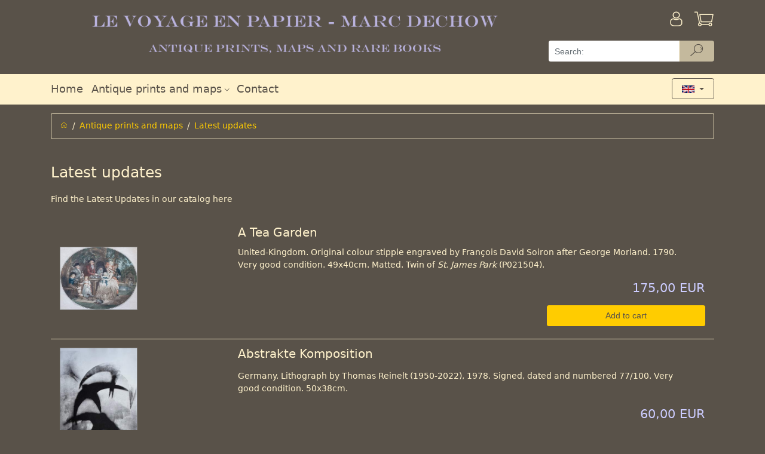

--- FILE ---
content_type: text/html; charset=utf-8
request_url: https://www.antique-prints.de/index.php?lang=ENG&list=KAT61
body_size: 10496
content:
<!DOCTYPE html> <html lang="en" > <head> <meta charset="utf-8" > <meta name="viewport"   content="width=device-width, initial-scale=1, shrink-to-fit=no" > <meta http-equiv="x-ua-compatible"   content="ie=edge" > <title>Old and antique prints | Latest updates</title> 
<base href="https://www.antique-prints.de/"/>
<link rel="canonical" href="https://www.antique-prints.de/index.php?lang=ENG&list=KAT61" />

<!-- This site was built with MONDO MEDIA 7 version 7.23.0.2 -->
<meta name="generator" content="MONDO MEDIA 7"/>


<script type="text/javascript" src="Code/javascript/mondomedia.js"></script>
 <meta name="keywords"   content=",Latest updates"   /> <meta name="description"   content=" Latest updates"   />  <meta name="robots"   content="index,follow"   /> <meta name="revisit-after"   content="14 days"   /> <link rel="stylesheet"   href="design/published/bootstrap/css/jquery-ui.min.css"   type="text/css"   media="screen"   /> <link rel="stylesheet"   href="design/published/bootstrap/css/bootstrap.min.css"   type="text/css"  /> <link rel="stylesheet"   href="design/published/bootstrap/css/omeco.css" > <link rel="stylesheet"   href="design/published/bootstrap/css/icomoon/style.css" > <link rel="stylesheet"   href="UserCSS/user.css"   type="text/css"   media="screen"   /> <link rel="shortcut icon" href="Favicon.png" type="image/x-icon" /> <!-- Highslide -->
<script type="text/javascript"  src="PublishedFiles/hs/highslide.js"></script>
<script type="text/javascript"  src="PublishedFiles/hs/easing_equations.js"></script>
<!-- Highslide End -->
 
<!--  Google Analytics Code Start -->
<!-- Google Analytics -->
<script>
(function(i,s,o,g,r,a,m){i['GoogleAnalyticsObject']=r;i[r]=i[r]||function(){
(i[r].q=i[r].q||[]).push(arguments)},i[r].l=1*new Date();a=s.createElement(o),
m=s.getElementsByTagName(o)[0];a.async=1;a.src=g;m.parentNode.insertBefore(a,m)
})(window,document,'script','https://www.google-analytics.com/analytics.js','ga');

ga('create', 'UA-190525-1', 'auto');
ga('send', 'pageview');
</script>
<!-- End Google Analytics -->
<!--  Google Analytics Code End -->
 <script src="design/published/bootstrap/js/jquery-3.2.1.min.js" ></script> <script src="design/published/bootstrap/js/jquery-ui.min.js" ></script> <script src="design/published/bootstrap/js/tether.min.js" ></script> <script src="design/published/bootstrap/js/bootstrap.min.js" ></script> <script src="design/published/bootstrap/js/scrolltotop.js" ></script> <script src="design/published/bootstrap/js/alertTexts.js" ></script> </head> <body onload="" > 
 <div class="header pb-2 noprint nounderline" >   <div class="bg-faded-sm-down" > <div class="container" > <div class="row py-3 m-0" > <div class="col-12 col-sm-12 col-md-12 col-lg-9 pl-0 shoplogo" >  <a href="https://www.antique-prints.de/index.php?lang=ENG&amp;page=Home"   title="Home" >   <img src="Media/Shop/logo_transparent.png"   class="img-fluid"   alt="Antique prints"  />   </a>  </div> <div class="col-12 col-sm-12 col-md-12 col-lg-3" > <div class="row" >  <div class="col-8 pl-0" >   </div> <div class="col-2 pr-0" >   <a href="https://www.antique-prints.de/index.php?lang=ENG&amp;page=Login"   title="Anmelden" > <div class="h1 pull-right" ><i class="icon-login" ></i></div> <div class="pr-3 pt-1 mt-1 pull-right" > <!--Anmelden--> </div> </a>   </div>  <div class="col-2 pr-0" > <div class="text-right" >  <a href="https://www.antique-prints.de/index.php?lang=ENG&amp;view=basket"   title="Warenkorb" > <div class="h1 pull-right" ><i class="icon-basket" ></i>  </div> </a>  </div> </div> </div>   <form action="https://www.antique-prints.de/index.php?anchorID=anchorID0&amp;form=MM7_Search&amp;lang=ENG&amp;list=KAT61"   method="post"   class="row" > <div class="col-12 pb-2 px-0" >   <div class="input-group" > <input type="text"   name="ff_4d4d375f536561726368"   title="Search:"   class="form-control form-control-search"   value=""   placeholder="Search:" >   <div class="input-group-btn" > <button type="submit"   name="ff_4d4d375f5365617263685f5375626d6974"   class="btn btn-secondary py-0 btn-reset-color cursor-pointer-active"   title="Search"   disabled="" > <i class="icon-suche" ></i> </button> </div>   </div>   </div> </form>   </div> </div> </div> <div class="bg-faded" > <div class="container" > <div class="row" > <div class="col-12" > <nav class="navbar navbar-toggleable-sm navbar-light row h5 p-0" >   <button class="navbar-toggler"   type="button"   data-toggle="collapse"   data-target="#navbarSupportedContent"   aria-controls="navbarSupportedContent"   aria-expanded="false"   aria-label="Toggle navigation" > <span class="navbar-toggler-icon" ></span> </button> <div class="collapse navbar-collapse"   id="navbarSupportedContent" > <div class="navbar-nav mr-auto" >  <div class="nav-item  " > <a class="nav-link"   href="https://www.antique-prints.de/index.php?lang=ENG&amp;page=Home"   target="_self"     aria-haspopup="true"   aria-expanded="false"   title="Home" > Home  </a>  </div>  <div class="nav-item  dropdown" > <a class="nav-link"   href="https://www.antique-prints.de/index.php?lang=ENG&amp;list=0"     id="navbarDropdownMenuLink2"   data-toggle="dropdown"   aria-haspopup="true"   aria-expanded="false"   title="" > Antique prints and maps  <i class="icon-dropdown" ></i>  </a>  <div class="dropdown-menu"   aria-labelledby="navbarDropdownMenuLink2" >  <a class="dropdown-item"   href="https://www.antique-prints.de/index.php?cat=KAT51&amp;lang=ENG"     title="" >Africa</a>  <a class="dropdown-item"   href="https://www.antique-prints.de/index.php?cat=KAT48&amp;lang=ENG"     title="" >America</a>  <a class="dropdown-item"   href="https://www.antique-prints.de/index.php?cat=KAT129&amp;lang=ENG"     title="" >Antiquity, Mythology &amp; Sculpture</a>  <a class="dropdown-item"   href="https://www.antique-prints.de/index.php?cat=KAT02&amp;lang=ENG"     title="" >Asia</a>  <a class="dropdown-item"   href="https://www.antique-prints.de/index.php?cat=KAT49&amp;lang=ENG"     title="" >Europe</a>  <a class="dropdown-item"   href="https://www.antique-prints.de/index.php?lang=ENG&amp;list=KAT13"     title="" >Fashion Prints</a>  <a class="dropdown-item"   href="https://www.antique-prints.de/index.php?cat=KAT45&amp;lang=ENG"     title="" >Fine Arts</a>  <a class="dropdown-item"   href="https://www.antique-prints.de/index.php?cat=KAT130&amp;lang=ENG"     title="" >Genre</a>  <a class="dropdown-item"   href="https://www.antique-prints.de/index.php?lang=ENG&amp;list=KAT61"     title="" >Latest updates</a>  <a class="dropdown-item"   href="https://www.antique-prints.de/index.php?cat=KAT84&amp;lang=ENG"     title="" >Maps</a>  <a class="dropdown-item"   href="https://www.antique-prints.de/index.php?cat=KAT27&amp;lang=ENG"     title="" >Maritime &amp; Marine</a>  <a class="dropdown-item"   href="https://www.antique-prints.de/index.php?cat=KAT50&amp;lang=ENG"     title="" >Middle East</a>  <a class="dropdown-item"   href="https://www.antique-prints.de/index.php?cat=KAT28&amp;lang=ENG"     title="" >Military &amp; Battle Prints</a>  <a class="dropdown-item"   href="https://www.antique-prints.de/index.php?cat=KAT204&amp;lang=ENG"     title="" >Modern Art</a>  <a class="dropdown-item"   href="https://www.antique-prints.de/index.php?lang=ENG&amp;list=KAT126"     title="" >Mounts/Mats</a>  <a class="dropdown-item"   href="https://www.antique-prints.de/index.php?cat=KAT87&amp;lang=ENG"     title="" >Natural History</a>  <a class="dropdown-item"   href="https://www.antique-prints.de/index.php?cat=KAT30&amp;lang=ENG"     title="" >Oceania</a>  <a class="dropdown-item"   href="https://www.antique-prints.de/index.php?cat=KAT34&amp;lang=ENG"     title="" >Portraits</a>  <a class="dropdown-item"   href="https://www.antique-prints.de/index.php?cat=KAT209&amp;lang=ENG"     title="" >Religion &amp; History</a>  </div>  </div>  <div class="nav-item  " > <a class="nav-link"   href="https://www.antique-prints.de/index.php?lang=ENG&amp;view=ContactAddr"       aria-haspopup="true"   aria-expanded="false"   title="Contact" > Contact  </a>  </div>  </div> </div>      <div class="iboxlang dropdown" > <div class="iboxlangcontent" > <button class="btn btn-secondary dropdown-toggle"   type="button"   id="dropdownMenuButton"   data-toggle="dropdown"   aria-haspopup="true"   aria-expanded="false" >  <img src="Media/Shop/englisch.gif"   alt="English"   class="iboxlangimg img-fluid"   style="max-width: 50%;"   />  </button> <div class="dropdown-menu"   aria-labelledby="dropdownMenuButton" > <h6 class="dropdown-header" ><div align="center">Choose Language</div></h6>    <a href="https://www.antique-prints.de/index.php?lang=DEU&amp;list=KAT61"   class="col-6" ><img src="Media/Shop/deutsch.gif"   alt="Deutsch"   class="iboxlangimg img-fluid"  /></a>      <a href="https://www.antique-prints.de/index.php?lang=ENG&amp;list=KAT61"   class="col-6" ><img src="Media/Shop/englisch.gif"   alt="English"   class="iboxlangimg img-fluid"  /></a>      <a href="https://www.antique-prints.de/index.php?lang=FRA&amp;list=KAT61"   class="col-6" ><img src="Media/Shop/franzoesisch.gif"   alt="Francaise"   class="iboxlangimg img-fluid"  /></a>    </div> </div> </div>        </nav> </div> </div> </div> </div> </div> <script src="design/published/bootstrap/js/blockEmptySearch.js" ></script>   </div> <div class="main container nounderline" >   <div class="py-2" >      <div class="row" > <div class="col-12" > <ol class="breadcrumb" >  <li class="breadcrumb-item" ><a href="https://www.antique-prints.de/index.php?lang=ENG&amp;page=Home"   title="Home" ><i class="icon-home" ></i></a></li>    <li class="breadcrumb-item" ><a  href="https://www.antique-prints.de/index.php?lang=ENG&amp;list=0">Antique prints and maps</a></li>    <li class="breadcrumb-item active" ><a  href="https://www.antique-prints.de/index.php?lang=ENG&amp;list=KAT61">Latest updates</a></li>  </ol> </div> </div>    <h1 class="h1" >Latest updates</h1>  <div class="divcatshorttext pb-3" >Find the Latest Updates in our catalog here</div>       <script src="design/published/bootstrap/js/card_height.js" ></script>     <div class="sn_plistfilter py-2" >   <!-- Normale Produktliste anzeigen -->            <div class="divproductlist1" > <!-- <h2 class="h2" >Products</h2> --> <div class="divproductlist1_body clearfix" >        <a href="https://www.antique-prints.de/index.php?cat=KAT61&amp;lang=ENG&amp;product=P021505"   class="clearfix productlink" > <div class="row mx-0 sn_p01 d-flex align-items-stretch pull-left col-12 py-3" > <div class="sn_p01_c1 col-12 col-sm-3 align-self-center text-center text-sm-left px-0" > <!-- Thumbnail -->   <div class="pricetags d-flex justify-content-center justify-content-sm-start col-12 px-0" >  </div> <!-- <img class="img-fluid productimagethumb"   src="Media/Shop/Thumbnails/25488x100x70.jpg"   alt="A Tea Garden"   width="100"   height="82"   /> --> <!-- Mouse-Over-Bild-Zoom--> <div class="zoom_hoverbox" > <div class="zoom_link" > <img src="Media/Shop/25488.jpg"   alt="A Tea Garden"   class="zoom_imgthumb"  /> <img src="Media/Shop/25488.jpg"   alt="A Tea Garden"   class="zoom_imgpopup"  /> </div> </div>   </div> <div class="sn_p01_c2 row col-12 col-sm-9 px-0 mx-0 text-left pt-3 pl-sm-3 pt-sm-0" > <!-- Description --> <div class="sn_p01_desc h4 col-12 pl-0 pl-sm-3 pull-left" > A Tea Garden </div> <!-- Produktnummer --> <div class="col-12 pl-0 pl-sm-3 pull-left sn_p01_pnoblock" >  </div> <!-- Gewicht -->  <!-- Varianten --> <div class="col-12 pl-0 pl-sm-3 pull-left pr-1 align-self-end row sn_p01_selattrblock" >    </div> <!-- ShortText -->   <div class="col-12 pl-0 pl-sm-3 pt-2 pull-left sn_p01_shorttext" > United-Kingdom. Original colour stipple engraved by Fran&#231;ois David Soiron after George Morland. 1790. Very good condition. 49x40cm. Matted. Twin of <em>St. James Park</em> (P021504). </div>   <!-- Availability --> <div class="pull-left col-12 pr-0 py-2 text-right align-self-end sn_p01_availblock" >   <!-- Anzeige wenn nicht bestellbar -->    </div>    <form action="https://www.antique-prints.de/index.php?anchorID=anchorID0&amp;form=MM7_Product&amp;lang=ENG&amp;list=KAT61"   method="post"   class="pull-left col-12 text-right px-0 align-self-end" > <div class="sn_p01_box" > <!-- Price -->   <div class="sn_p01_price" >   <!--Old Price-->  <!-- Singleprice -->  <h4 class="sn_p01_priceval mb-0" > 175,00 EUR </h4>     </div>   <!-- End Price --> </div> <!--Add To Basket-->   <div class="add py-2 col-12 col-md-4 pull-right" > <input class="btn btn-primary col-12"   type="submit"   value="Add to cart"   name="ff_4d4d375f50726f647563745f416464546f4261736b6574"  /> </div>   <input type="hidden"   name="product_1"   value="CP_4b41543631_50303231353035" > </form>    </div> </div> </a>       <hr class="productdivider my-0"   />         <a href="https://www.antique-prints.de/index.php?cat=KAT61&amp;lang=ENG&amp;product=P021501"   class="clearfix productlink" > <div class="row mx-0 sn_p01 d-flex align-items-stretch pull-left col-12 py-3" > <div class="sn_p01_c1 col-12 col-sm-3 align-self-center text-center text-sm-left px-0" > <!-- Thumbnail -->   <div class="pricetags d-flex justify-content-center justify-content-sm-start col-12 px-0" >  </div> <!-- <img class="img-fluid productimagethumb"   src="Media/Shop/Thumbnails/25484x100x70.jpg"   alt="Abstrakte Komposition"   width="50"   height="70"   /> --> <!-- Mouse-Over-Bild-Zoom--> <div class="zoom_hoverbox" > <div class="zoom_link" > <img src="Media/Shop/25484.jpg"   alt="Abstrakte Komposition"   class="zoom_imgthumb"  /> <img src="Media/Shop/25484.jpg"   alt="Abstrakte Komposition"   class="zoom_imgpopup"  /> </div> </div>   </div> <div class="sn_p01_c2 row col-12 col-sm-9 px-0 mx-0 text-left pt-3 pl-sm-3 pt-sm-0" > <!-- Description --> <div class="sn_p01_desc h4 col-12 pl-0 pl-sm-3 pull-left" > Abstrakte Komposition </div> <!-- Produktnummer --> <div class="col-12 pl-0 pl-sm-3 pull-left sn_p01_pnoblock" >  </div> <!-- Gewicht -->  <!-- Varianten --> <div class="col-12 pl-0 pl-sm-3 pull-left pr-1 align-self-end row sn_p01_selattrblock" >    </div> <!-- ShortText -->   <div class="col-12 pl-0 pl-sm-3 pt-2 pull-left sn_p01_shorttext" > Germany. Lithograph by Thomas Reinelt (1950-2022), 1978. Signed, dated and numbered 77/100. Very good condition. 50x38cm. </div>   <!-- Availability --> <div class="pull-left col-12 pr-0 py-2 text-right align-self-end sn_p01_availblock" >   <!-- Anzeige wenn nicht bestellbar -->    </div>    <form action="https://www.antique-prints.de/index.php?anchorID=anchorID0&amp;form=MM7_Product&amp;lang=ENG&amp;list=KAT61"   method="post"   class="pull-left col-12 text-right px-0 align-self-end" > <div class="sn_p01_box" > <!-- Price -->   <div class="sn_p01_price" >   <!--Old Price-->  <!-- Singleprice -->  <h4 class="sn_p01_priceval mb-0" > 60,00 EUR </h4>     </div>   <!-- End Price --> </div> <!--Add To Basket-->   <div class="add py-2 col-12 col-md-4 pull-right" > <input class="btn btn-primary col-12"   type="submit"   value="Add to cart"   name="ff_4d4d375f50726f647563745f416464546f4261736b6574"  /> </div>   <input type="hidden"   name="product_2"   value="CP_4b41543631_50303231353031" > </form>    </div> </div> </a>       <hr class="productdivider my-0"   />         <a href="https://www.antique-prints.de/index.php?cat=KAT61&amp;lang=ENG&amp;product=P021484"   class="clearfix productlink" > <div class="row mx-0 sn_p01 d-flex align-items-stretch pull-left col-12 py-3" > <div class="sn_p01_c1 col-12 col-sm-3 align-self-center text-center text-sm-left px-0" > <!-- Thumbnail -->   <div class="pricetags d-flex justify-content-center justify-content-sm-start col-12 px-0" >  </div> <!-- <img class="img-fluid productimagethumb"   src="Media/Shop/Thumbnails/25467x100x70.jpg"   alt="Apollo, Swan and Griffins"   width="30"   height="70"   /> --> <!-- Mouse-Over-Bild-Zoom--> <div class="zoom_hoverbox" > <div class="zoom_link" > <img src="Media/Shop/25467.jpg"   alt="Apollo, Swan and Griffins"   class="zoom_imgthumb"  /> <img src="Media/Shop/25467.jpg"   alt="Apollo, Swan and Griffins"   class="zoom_imgpopup"  /> </div> </div>   </div> <div class="sn_p01_c2 row col-12 col-sm-9 px-0 mx-0 text-left pt-3 pl-sm-3 pt-sm-0" > <!-- Description --> <div class="sn_p01_desc h4 col-12 pl-0 pl-sm-3 pull-left" > Apollo, Swan and Griffins </div> <!-- Produktnummer --> <div class="col-12 pl-0 pl-sm-3 pull-left sn_p01_pnoblock" >  </div> <!-- Gewicht -->  <!-- Varianten --> <div class="col-12 pl-0 pl-sm-3 pull-left pr-1 align-self-end row sn_p01_selattrblock" >    </div> <!-- ShortText -->   <div class="col-12 pl-0 pl-sm-3 pt-2 pull-left sn_p01_shorttext" > Pompeii. Original copper engraving, engraved by Filippo Morghen after Nicola Vanni. 1762. Very good condition . No title. Hand-coloured (watercolour and gouache). 32x17,5cm. Matted. </div>   <!-- Availability --> <div class="pull-left col-12 pr-0 py-2 text-right align-self-end sn_p01_availblock" >   <!-- Anzeige wenn nicht bestellbar -->    </div>    <form action="https://www.antique-prints.de/index.php?anchorID=anchorID0&amp;form=MM7_Product&amp;lang=ENG&amp;list=KAT61"   method="post"   class="pull-left col-12 text-right px-0 align-self-end" > <div class="sn_p01_box" > <!-- Price -->   <div class="sn_p01_price" >   <!--Old Price-->  <!-- Singleprice -->  <h4 class="sn_p01_priceval mb-0" > 180,00 EUR </h4>     </div>   <!-- End Price --> </div> <!--Add To Basket-->   <div class="add py-2 col-12 col-md-4 pull-right" > <input class="btn btn-primary col-12"   type="submit"   value="Add to cart"   name="ff_4d4d375f50726f647563745f416464546f4261736b6574"  /> </div>   <input type="hidden"   name="product_3"   value="CP_4b41543631_50303231343834" > </form>    </div> </div> </a>       <hr class="productdivider my-0"   />         <a href="https://www.antique-prints.de/index.php?cat=KAT61&amp;lang=ENG&amp;product=P021469"   class="clearfix productlink" > <div class="row mx-0 sn_p01 d-flex align-items-stretch pull-left col-12 py-3" > <div class="sn_p01_c1 col-12 col-sm-3 align-self-center text-center text-sm-left px-0" > <!-- Thumbnail -->   <div class="pricetags d-flex justify-content-center justify-content-sm-start col-12 px-0" >  </div> <!-- <img class="img-fluid productimagethumb"   src="Media/Shop/Thumbnails/25451x100x70.jpg"   alt="Arc De Langres"   width="100"   height="65"   /> --> <!-- Mouse-Over-Bild-Zoom--> <div class="zoom_hoverbox" > <div class="zoom_link" > <img src="Media/Shop/25451.jpg"   alt="Arc De Langres"   class="zoom_imgthumb"  /> <img src="Media/Shop/25451.jpg"   alt="Arc De Langres"   class="zoom_imgpopup"  /> </div> </div>   </div> <div class="sn_p01_c2 row col-12 col-sm-9 px-0 mx-0 text-left pt-3 pl-sm-3 pt-sm-0" > <!-- Description --> <div class="sn_p01_desc h4 col-12 pl-0 pl-sm-3 pull-left" > Arc De Langres </div> <!-- Produktnummer --> <div class="col-12 pl-0 pl-sm-3 pull-left sn_p01_pnoblock" >  </div> <!-- Gewicht -->  <!-- Varianten --> <div class="col-12 pl-0 pl-sm-3 pull-left pr-1 align-self-end row sn_p01_selattrblock" >    </div> <!-- ShortText -->   <div class="col-12 pl-0 pl-sm-3 pt-2 pull-left sn_p01_shorttext" > France. Original steel engraving, engraved by Fran&#231;ois Augustin Lema&#238;tre. 1841. Very good condition. Hand-coloured. 13,5x9cm. Matted. </div>   <!-- Availability --> <div class="pull-left col-12 pr-0 py-2 text-right align-self-end sn_p01_availblock" >   <!-- Anzeige wenn nicht bestellbar -->    </div>    <form action="https://www.antique-prints.de/index.php?anchorID=anchorID0&amp;form=MM7_Product&amp;lang=ENG&amp;list=KAT61"   method="post"   class="pull-left col-12 text-right px-0 align-self-end" > <div class="sn_p01_box" > <!-- Price -->   <div class="sn_p01_price" >   <!--Old Price-->  <!-- Singleprice -->  <h4 class="sn_p01_priceval mb-0" > 30,00 EUR </h4>     </div>   <!-- End Price --> </div> <!--Add To Basket-->   <div class="add py-2 col-12 col-md-4 pull-right" > <input class="btn btn-primary col-12"   type="submit"   value="Add to cart"   name="ff_4d4d375f50726f647563745f416464546f4261736b6574"  /> </div>   <input type="hidden"   name="product_4"   value="CP_4b41543631_50303231343639" > </form>    </div> </div> </a>       <hr class="productdivider my-0"   />         <a href="https://www.antique-prints.de/index.php?cat=KAT61&amp;lang=ENG&amp;product=P021497"   class="clearfix productlink" > <div class="row mx-0 sn_p01 d-flex align-items-stretch pull-left col-12 py-3" > <div class="sn_p01_c1 col-12 col-sm-3 align-self-center text-center text-sm-left px-0" > <!-- Thumbnail -->   <div class="pricetags d-flex justify-content-center justify-content-sm-start col-12 px-0" >  </div> <!-- <img class="img-fluid productimagethumb"   src="Media/Shop/Thumbnails/25480x100x70.jpg"   alt="Badende"   width="49"   height="70"   /> --> <!-- Mouse-Over-Bild-Zoom--> <div class="zoom_hoverbox" > <div class="zoom_link" > <img src="Media/Shop/25480.jpg"   alt="Badende"   class="zoom_imgthumb"  /> <img src="Media/Shop/25480.jpg"   alt="Badende"   class="zoom_imgpopup"  /> </div> </div>   </div> <div class="sn_p01_c2 row col-12 col-sm-9 px-0 mx-0 text-left pt-3 pl-sm-3 pt-sm-0" > <!-- Description --> <div class="sn_p01_desc h4 col-12 pl-0 pl-sm-3 pull-left" > Badende </div> <!-- Produktnummer --> <div class="col-12 pl-0 pl-sm-3 pull-left sn_p01_pnoblock" >  </div> <!-- Gewicht -->  <!-- Varianten --> <div class="col-12 pl-0 pl-sm-3 pull-left pr-1 align-self-end row sn_p01_selattrblock" >    </div> <!-- ShortText -->   <div class="col-12 pl-0 pl-sm-3 pt-2 pull-left sn_p01_shorttext" > Germany. Lithograph by Wolfgang Schlick (1941-2014), 1967. Signed, dated, titled and numbered 91/100. Very good condition. 61x43cm. </div>   <!-- Availability --> <div class="pull-left col-12 pr-0 py-2 text-right align-self-end sn_p01_availblock" >   <!-- Anzeige wenn nicht bestellbar -->    </div>    <form action="https://www.antique-prints.de/index.php?anchorID=anchorID0&amp;form=MM7_Product&amp;lang=ENG&amp;list=KAT61"   method="post"   class="pull-left col-12 text-right px-0 align-self-end" > <div class="sn_p01_box" > <!-- Price -->   <div class="sn_p01_price" >   <!--Old Price-->  <!-- Singleprice -->  <h4 class="sn_p01_priceval mb-0" > 80,00 EUR </h4>     </div>   <!-- End Price --> </div> <!--Add To Basket-->   <div class="add py-2 col-12 col-md-4 pull-right" > <input class="btn btn-primary col-12"   type="submit"   value="Add to cart"   name="ff_4d4d375f50726f647563745f416464546f4261736b6574"  /> </div>   <input type="hidden"   name="product_5"   value="CP_4b41543631_50303231343937" > </form>    </div> </div> </a>       <hr class="productdivider my-0"   />         <a href="https://www.antique-prints.de/index.php?cat=KAT61&amp;lang=ENG&amp;product=P021458"   class="clearfix productlink" > <div class="row mx-0 sn_p01 d-flex align-items-stretch pull-left col-12 py-3" > <div class="sn_p01_c1 col-12 col-sm-3 align-self-center text-center text-sm-left px-0" > <!-- Thumbnail -->   <div class="pricetags d-flex justify-content-center justify-content-sm-start col-12 px-0" >  </div> <!-- <img class="img-fluid productimagethumb"   src="Media/Shop/Thumbnails/25439x100x70.jpg"   alt="Chemin&eacute;es"   width="100"   height="90"   /> --> <!-- Mouse-Over-Bild-Zoom--> <div class="zoom_hoverbox" > <div class="zoom_link" > <img src="Media/Shop/25439.jpg"   alt="Chemin&eacute;es"   class="zoom_imgthumb"  /> <img src="Media/Shop/25439.jpg"   alt="Chemin&eacute;es"   class="zoom_imgpopup"  /> </div> </div>   </div> <div class="sn_p01_c2 row col-12 col-sm-9 px-0 mx-0 text-left pt-3 pl-sm-3 pt-sm-0" > <!-- Description --> <div class="sn_p01_desc h4 col-12 pl-0 pl-sm-3 pull-left" > Chemin&eacute;es </div> <!-- Produktnummer --> <div class="col-12 pl-0 pl-sm-3 pull-left sn_p01_pnoblock" >  </div> <!-- Gewicht -->  <!-- Varianten --> <div class="col-12 pl-0 pl-sm-3 pull-left pr-1 align-self-end row sn_p01_selattrblock" >    </div> <!-- ShortText -->   <div class="col-12 pl-0 pl-sm-3 pt-2 pull-left sn_p01_shorttext" > France. Original lithograph after Jean Berain. 1882. Good condition. No title. Hand-coloured (watercolour and gouache). 29,5x27cm. Matted.<br /> </div>   <!-- Availability --> <div class="pull-left col-12 pr-0 py-2 text-right align-self-end sn_p01_availblock" >   <!-- Anzeige wenn nicht bestellbar -->    </div>    <form action="https://www.antique-prints.de/index.php?anchorID=anchorID0&amp;form=MM7_Product&amp;lang=ENG&amp;list=KAT61"   method="post"   class="pull-left col-12 text-right px-0 align-self-end" > <div class="sn_p01_box" > <!-- Price -->   <div class="sn_p01_price" >   <!--Old Price-->  <!-- Singleprice -->  <h4 class="sn_p01_priceval mb-0" > 95,00 EUR </h4>     </div>   <!-- End Price --> </div> <!--Add To Basket-->   <div class="add py-2 col-12 col-md-4 pull-right" > <input class="btn btn-primary col-12"   type="submit"   value="Add to cart"   name="ff_4d4d375f50726f647563745f416464546f4261736b6574"  /> </div>   <input type="hidden"   name="product_6"   value="CP_4b41543631_50303231343538" > </form>    </div> </div> </a>       <hr class="productdivider my-0"   />         <a href="https://www.antique-prints.de/index.php?cat=KAT61&amp;lang=ENG&amp;product=P021459"   class="clearfix productlink" > <div class="row mx-0 sn_p01 d-flex align-items-stretch pull-left col-12 py-3" > <div class="sn_p01_c1 col-12 col-sm-3 align-self-center text-center text-sm-left px-0" > <!-- Thumbnail -->   <div class="pricetags d-flex justify-content-center justify-content-sm-start col-12 px-0" >  </div> <!-- <img class="img-fluid productimagethumb"   src="Media/Shop/Thumbnails/25440x100x70.jpg"   alt="Chemin&eacute;es"   width="100"   height="87"   /> --> <!-- Mouse-Over-Bild-Zoom--> <div class="zoom_hoverbox" > <div class="zoom_link" > <img src="Media/Shop/25440.jpg"   alt="Chemin&eacute;es"   class="zoom_imgthumb"  /> <img src="Media/Shop/25440.jpg"   alt="Chemin&eacute;es"   class="zoom_imgpopup"  /> </div> </div>   </div> <div class="sn_p01_c2 row col-12 col-sm-9 px-0 mx-0 text-left pt-3 pl-sm-3 pt-sm-0" > <!-- Description --> <div class="sn_p01_desc h4 col-12 pl-0 pl-sm-3 pull-left" > Chemin&eacute;es </div> <!-- Produktnummer --> <div class="col-12 pl-0 pl-sm-3 pull-left sn_p01_pnoblock" >  </div> <!-- Gewicht -->  <!-- Varianten --> <div class="col-12 pl-0 pl-sm-3 pull-left pr-1 align-self-end row sn_p01_selattrblock" >    </div> <!-- ShortText -->   <div class="col-12 pl-0 pl-sm-3 pt-2 pull-left sn_p01_shorttext" > France. Original lithograph after Jean Berain. 1882. Good condition. No title. Hand-coloured (watercolour and gouache). 30,5x26,5cm. Matted. </div>   <!-- Availability --> <div class="pull-left col-12 pr-0 py-2 text-right align-self-end sn_p01_availblock" >   <!-- Anzeige wenn nicht bestellbar -->    </div>    <form action="https://www.antique-prints.de/index.php?anchorID=anchorID0&amp;form=MM7_Product&amp;lang=ENG&amp;list=KAT61"   method="post"   class="pull-left col-12 text-right px-0 align-self-end" > <div class="sn_p01_box" > <!-- Price -->   <div class="sn_p01_price" >   <!--Old Price-->  <!-- Singleprice -->  <h4 class="sn_p01_priceval mb-0" > 95,00 EUR </h4>     </div>   <!-- End Price --> </div> <!--Add To Basket-->   <div class="add py-2 col-12 col-md-4 pull-right" > <input class="btn btn-primary col-12"   type="submit"   value="Add to cart"   name="ff_4d4d375f50726f647563745f416464546f4261736b6574"  /> </div>   <input type="hidden"   name="product_7"   value="CP_4b41543631_50303231343539" > </form>    </div> </div> </a>       <hr class="productdivider my-0"   />         <a href="https://www.antique-prints.de/index.php?cat=KAT61&amp;lang=ENG&amp;product=P021460"   class="clearfix productlink" > <div class="row mx-0 sn_p01 d-flex align-items-stretch pull-left col-12 py-3" > <div class="sn_p01_c1 col-12 col-sm-3 align-self-center text-center text-sm-left px-0" > <!-- Thumbnail -->   <div class="pricetags d-flex justify-content-center justify-content-sm-start col-12 px-0" >  </div> <!-- <img class="img-fluid productimagethumb"   src="Media/Shop/Thumbnails/25441x100x70.jpg"   alt="Chemin&eacute;es"   width="100"   height="80"   /> --> <!-- Mouse-Over-Bild-Zoom--> <div class="zoom_hoverbox" > <div class="zoom_link" > <img src="Media/Shop/25441.jpg"   alt="Chemin&eacute;es"   class="zoom_imgthumb"  /> <img src="Media/Shop/25441.jpg"   alt="Chemin&eacute;es"   class="zoom_imgpopup"  /> </div> </div>   </div> <div class="sn_p01_c2 row col-12 col-sm-9 px-0 mx-0 text-left pt-3 pl-sm-3 pt-sm-0" > <!-- Description --> <div class="sn_p01_desc h4 col-12 pl-0 pl-sm-3 pull-left" > Chemin&eacute;es </div> <!-- Produktnummer --> <div class="col-12 pl-0 pl-sm-3 pull-left sn_p01_pnoblock" >  </div> <!-- Gewicht -->  <!-- Varianten --> <div class="col-12 pl-0 pl-sm-3 pull-left pr-1 align-self-end row sn_p01_selattrblock" >    </div> <!-- ShortText -->   <div class="col-12 pl-0 pl-sm-3 pt-2 pull-left sn_p01_shorttext" > France. Original lithograph after Jean Berain. 1882. Good condition. No title. Hand-coloured (watercolour and gouache). 33x26,5cm. Matted.<br /> </div>   <!-- Availability --> <div class="pull-left col-12 pr-0 py-2 text-right align-self-end sn_p01_availblock" >   <!-- Anzeige wenn nicht bestellbar -->    </div>    <form action="https://www.antique-prints.de/index.php?anchorID=anchorID0&amp;form=MM7_Product&amp;lang=ENG&amp;list=KAT61"   method="post"   class="pull-left col-12 text-right px-0 align-self-end" > <div class="sn_p01_box" > <!-- Price -->   <div class="sn_p01_price" >   <!--Old Price-->  <!-- Singleprice -->  <h4 class="sn_p01_priceval mb-0" > 95,00 EUR </h4>     </div>   <!-- End Price --> </div> <!--Add To Basket-->   <div class="add py-2 col-12 col-md-4 pull-right" > <input class="btn btn-primary col-12"   type="submit"   value="Add to cart"   name="ff_4d4d375f50726f647563745f416464546f4261736b6574"  /> </div>   <input type="hidden"   name="product_8"   value="CP_4b41543631_50303231343630" > </form>    </div> </div> </a>       <hr class="productdivider my-0"   />         <a href="https://www.antique-prints.de/index.php?cat=KAT61&amp;lang=ENG&amp;product=P021472"   class="clearfix productlink" > <div class="row mx-0 sn_p01 d-flex align-items-stretch pull-left col-12 py-3" > <div class="sn_p01_c1 col-12 col-sm-3 align-self-center text-center text-sm-left px-0" > <!-- Thumbnail -->   <div class="pricetags d-flex justify-content-center justify-content-sm-start col-12 px-0" >  </div> <!-- <img class="img-fluid productimagethumb"   src="Media/Shop/Thumbnails/25454x100x70.jpg"   alt="Das Compliment mit dem Degen zugleich den Kopf zur erden Werffend - Le Compliment Avec L&acute;&Eacute;p&eacute;e En Laissant Tomber La T&ecirc;te Par Terre"   width="52"   height="70"   /> --> <!-- Mouse-Over-Bild-Zoom--> <div class="zoom_hoverbox" > <div class="zoom_link" > <img src="Media/Shop/25454.jpg"   alt="Das Compliment mit dem Degen zugleich den Kopf zur erden Werffend - Le Compliment Avec L&acute;&Eacute;p&eacute;e En Laissant Tomber La T&ecirc;te Par Terre"   class="zoom_imgthumb"  /> <img src="Media/Shop/25454.jpg"   alt="Das Compliment mit dem Degen zugleich den Kopf zur erden Werffend - Le Compliment Avec L&acute;&Eacute;p&eacute;e En Laissant Tomber La T&ecirc;te Par Terre"   class="zoom_imgpopup"  /> </div> </div>   </div> <div class="sn_p01_c2 row col-12 col-sm-9 px-0 mx-0 text-left pt-3 pl-sm-3 pt-sm-0" > <!-- Description --> <div class="sn_p01_desc h4 col-12 pl-0 pl-sm-3 pull-left" > Das Compliment mit dem Degen zugleich den Kopf zur erden Werffend - Le Compliment Avec L&acute;&Eacute;p&eacute;e En Laissant Tomber La T&ecirc;te Par Terre </div> <!-- Produktnummer --> <div class="col-12 pl-0 pl-sm-3 pull-left sn_p01_pnoblock" >  </div> <!-- Gewicht -->  <!-- Varianten --> <div class="col-12 pl-0 pl-sm-3 pull-left pr-1 align-self-end row sn_p01_selattrblock" >    </div> <!-- ShortText -->   <div class="col-12 pl-0 pl-sm-3 pt-2 pull-left sn_p01_shorttext" > Riding. Original copper engraving by Johann Elias Ridinger. 1760. Very good condition. Hand-coloured. 18x13,5cm. Matted. </div>   <!-- Availability --> <div class="pull-left col-12 pr-0 py-2 text-right align-self-end sn_p01_availblock" >   <!-- Anzeige wenn nicht bestellbar -->  <div class="sn_p01_avail pt-1" > Sold </div>    </div>      </div> </div> </a>       <hr class="productdivider my-0"   />         <a href="https://www.antique-prints.de/index.php?cat=KAT61&amp;lang=ENG&amp;product=P021456"   class="clearfix productlink" > <div class="row mx-0 sn_p01 d-flex align-items-stretch pull-left col-12 py-3" > <div class="sn_p01_c1 col-12 col-sm-3 align-self-center text-center text-sm-left px-0" > <!-- Thumbnail -->   <div class="pricetags d-flex justify-content-center justify-content-sm-start col-12 px-0" >  </div> <!-- <img class="img-fluid productimagethumb"   src="Media/Shop/Thumbnails/25436x100x70.jpg"   alt="Der Ausritt in der kleinen Gallopade mit dem Dard - Le comencement au petit Galope avec le Dard"   width="52"   height="70"   /> --> <!-- Mouse-Over-Bild-Zoom--> <div class="zoom_hoverbox" > <div class="zoom_link" > <img src="Media/Shop/25436.jpg"   alt="Der Ausritt in der kleinen Gallopade mit dem Dard - Le comencement au petit Galope avec le Dard"   class="zoom_imgthumb"  /> <img src="Media/Shop/25436.jpg"   alt="Der Ausritt in der kleinen Gallopade mit dem Dard - Le comencement au petit Galope avec le Dard"   class="zoom_imgpopup"  /> </div> </div>   </div> <div class="sn_p01_c2 row col-12 col-sm-9 px-0 mx-0 text-left pt-3 pl-sm-3 pt-sm-0" > <!-- Description --> <div class="sn_p01_desc h4 col-12 pl-0 pl-sm-3 pull-left" > Der Ausritt in der kleinen Gallopade mit dem Dard - Le comencement au petit Galope avec le Dard </div> <!-- Produktnummer --> <div class="col-12 pl-0 pl-sm-3 pull-left sn_p01_pnoblock" >  </div> <!-- Gewicht -->  <!-- Varianten --> <div class="col-12 pl-0 pl-sm-3 pull-left pr-1 align-self-end row sn_p01_selattrblock" >    </div> <!-- ShortText -->   <div class="col-12 pl-0 pl-sm-3 pt-2 pull-left sn_p01_shorttext" > Riding. Original copper engraving by Johann Elias Ridinger. 1760. Very good condition. Hand-coloured. 18x13cm. Matted. </div>   <!-- Availability --> <div class="pull-left col-12 pr-0 py-2 text-right align-self-end sn_p01_availblock" >   <!-- Anzeige wenn nicht bestellbar -->    </div>    <form action="https://www.antique-prints.de/index.php?anchorID=anchorID0&amp;form=MM7_Product&amp;lang=ENG&amp;list=KAT61"   method="post"   class="pull-left col-12 text-right px-0 align-self-end" > <div class="sn_p01_box" > <!-- Price -->   <div class="sn_p01_price" >   <!--Old Price-->  <!-- Singleprice -->  <h4 class="sn_p01_priceval mb-0" > 110,00 EUR </h4>     </div>   <!-- End Price --> </div> <!--Add To Basket-->   <div class="add py-2 col-12 col-md-4 pull-right" > <input class="btn btn-primary col-12"   type="submit"   value="Add to cart"   name="ff_4d4d375f50726f647563745f416464546f4261736b6574"  /> </div>   <input type="hidden"   name="product_9"   value="CP_4b41543631_50303231343536" > </form>    </div> </div> </a>       <hr class="productdivider my-0"   />         <a href="https://www.antique-prints.de/index.php?cat=KAT61&amp;lang=ENG&amp;product=P021471"   class="clearfix productlink" > <div class="row mx-0 sn_p01 d-flex align-items-stretch pull-left col-12 py-3" > <div class="sn_p01_c1 col-12 col-sm-3 align-self-center text-center text-sm-left px-0" > <!-- Thumbnail -->   <div class="pricetags d-flex justify-content-center justify-content-sm-start col-12 px-0" >  </div> <!-- <img class="img-fluid productimagethumb"   src="Media/Shop/Thumbnails/25453x100x70.jpg"   alt="Die Ziehung des Degens im Schritt - En tirant L&acute;&Eacute;p&eacute;e Au Pas"   width="52"   height="70"   /> --> <!-- Mouse-Over-Bild-Zoom--> <div class="zoom_hoverbox" > <div class="zoom_link" > <img src="Media/Shop/25453.jpg"   alt="Die Ziehung des Degens im Schritt - En tirant L&acute;&Eacute;p&eacute;e Au Pas"   class="zoom_imgthumb"  /> <img src="Media/Shop/25453.jpg"   alt="Die Ziehung des Degens im Schritt - En tirant L&acute;&Eacute;p&eacute;e Au Pas"   class="zoom_imgpopup"  /> </div> </div>   </div> <div class="sn_p01_c2 row col-12 col-sm-9 px-0 mx-0 text-left pt-3 pl-sm-3 pt-sm-0" > <!-- Description --> <div class="sn_p01_desc h4 col-12 pl-0 pl-sm-3 pull-left" > Die Ziehung des Degens im Schritt - En tirant L&acute;&Eacute;p&eacute;e Au Pas </div> <!-- Produktnummer --> <div class="col-12 pl-0 pl-sm-3 pull-left sn_p01_pnoblock" >  </div> <!-- Gewicht -->  <!-- Varianten --> <div class="col-12 pl-0 pl-sm-3 pull-left pr-1 align-self-end row sn_p01_selattrblock" >    </div> <!-- ShortText -->   <div class="col-12 pl-0 pl-sm-3 pt-2 pull-left sn_p01_shorttext" > Riding. Original copper engraving by Johann Elias Ridinger. 1760. Very good condition. Hand-coloured. 18x13cm. Matted. </div>   <!-- Availability --> <div class="pull-left col-12 pr-0 py-2 text-right align-self-end sn_p01_availblock" >   <!-- Anzeige wenn nicht bestellbar -->  <div class="sn_p01_avail pt-1" > Sold </div>    </div>      </div> </div> </a>       <hr class="productdivider my-0"   />         <a href="https://www.antique-prints.de/index.php?cat=KAT61&amp;lang=ENG&amp;product=P021493"   class="clearfix productlink" > <div class="row mx-0 sn_p01 d-flex align-items-stretch pull-left col-12 py-3" > <div class="sn_p01_c1 col-12 col-sm-3 align-self-center text-center text-sm-left px-0" > <!-- Thumbnail -->   <div class="pricetags d-flex justify-content-center justify-content-sm-start col-12 px-0" >  </div> <!-- <img class="img-fluid productimagethumb"   src="Media/Shop/Thumbnails/25476x100x70.jpg"   alt="D&eacute;partement De La Corse"   width="48"   height="70"   /> --> <!-- Mouse-Over-Bild-Zoom--> <div class="zoom_hoverbox" > <div class="zoom_link" > <img src="Media/Shop/25476.jpg"   alt="D&eacute;partement De La Corse"   class="zoom_imgthumb"  /> <img src="Media/Shop/25476.jpg"   alt="D&eacute;partement De La Corse"   class="zoom_imgpopup"  /> </div> </div>   </div> <div class="sn_p01_c2 row col-12 col-sm-9 px-0 mx-0 text-left pt-3 pl-sm-3 pt-sm-0" > <!-- Description --> <div class="sn_p01_desc h4 col-12 pl-0 pl-sm-3 pull-left" > D&eacute;partement De La Corse </div> <!-- Produktnummer --> <div class="col-12 pl-0 pl-sm-3 pull-left sn_p01_pnoblock" >  </div> <!-- Gewicht -->  <!-- Varianten --> <div class="col-12 pl-0 pl-sm-3 pull-left pr-1 align-self-end row sn_p01_selattrblock" >    </div> <!-- ShortText -->   <div class="col-12 pl-0 pl-sm-3 pt-2 pull-left sn_p01_shorttext" > France. Original lithograph engraved George and Charles Smith after Victor Levasseur, Aristide-Michel Perrot and Raimond Bonheur. 1846. Very good condition. Hand-coloured. 41x29cm. </div>   <!-- Availability --> <div class="pull-left col-12 pr-0 py-2 text-right align-self-end sn_p01_availblock" >   <!-- Anzeige wenn nicht bestellbar -->    </div>    <form action="https://www.antique-prints.de/index.php?anchorID=anchorID0&amp;form=MM7_Product&amp;lang=ENG&amp;list=KAT61"   method="post"   class="pull-left col-12 text-right px-0 align-self-end" > <div class="sn_p01_box" > <!-- Price -->   <div class="sn_p01_price" >   <!--Old Price-->  <!-- Singleprice -->  <h4 class="sn_p01_priceval mb-0" > 180,00 EUR </h4>     </div>   <!-- End Price --> </div> <!--Add To Basket-->   <div class="add py-2 col-12 col-md-4 pull-right" > <input class="btn btn-primary col-12"   type="submit"   value="Add to cart"   name="ff_4d4d375f50726f647563745f416464546f4261736b6574"  /> </div>   <input type="hidden"   name="product_10"   value="CP_4b41543631_50303231343933" > </form>    </div> </div> </a>       <hr class="productdivider my-0"   />         <a href="https://www.antique-prints.de/index.php?cat=KAT61&amp;lang=ENG&amp;product=P021477"   class="clearfix productlink" > <div class="row mx-0 sn_p01 d-flex align-items-stretch pull-left col-12 py-3" > <div class="sn_p01_c1 col-12 col-sm-3 align-self-center text-center text-sm-left px-0" > <!-- Thumbnail -->   <div class="pricetags d-flex justify-content-center justify-content-sm-start col-12 px-0" >  </div> <!-- <img class="img-fluid productimagethumb"   src="Media/Shop/Thumbnails/25460x100x70.jpg"   alt="Faune Jouant Avec Un Amour, Bacchante Abreuvant Une Panth&egrave;re"   width="100"   height="59"   /> --> <!-- Mouse-Over-Bild-Zoom--> <div class="zoom_hoverbox" > <div class="zoom_link" > <img src="Media/Shop/25460.jpg"   alt="Faune Jouant Avec Un Amour, Bacchante Abreuvant Une Panth&egrave;re"   class="zoom_imgthumb"  /> <img src="Media/Shop/25460.jpg"   alt="Faune Jouant Avec Un Amour, Bacchante Abreuvant Une Panth&egrave;re"   class="zoom_imgpopup"  /> </div> </div>   </div> <div class="sn_p01_c2 row col-12 col-sm-9 px-0 mx-0 text-left pt-3 pl-sm-3 pt-sm-0" > <!-- Description --> <div class="sn_p01_desc h4 col-12 pl-0 pl-sm-3 pull-left" > Faune Jouant Avec Un Amour, Bacchante Abreuvant Une Panth&egrave;re </div> <!-- Produktnummer --> <div class="col-12 pl-0 pl-sm-3 pull-left sn_p01_pnoblock" >  </div> <!-- Gewicht -->  <!-- Varianten --> <div class="col-12 pl-0 pl-sm-3 pull-left pr-1 align-self-end row sn_p01_selattrblock" >    </div> <!-- ShortText -->   <div class="col-12 pl-0 pl-sm-3 pt-2 pull-left sn_p01_shorttext" > Mythology. Original etching, engraved by Jean Duplessi-Bertaux, finished by Marais, after Jean-Baptiste Wicar. 1789. Very good condition Hand-coloured (watercolour and gouache). 21x12,5cm. Matted. </div>   <!-- Availability --> <div class="pull-left col-12 pr-0 py-2 text-right align-self-end sn_p01_availblock" >   <!-- Anzeige wenn nicht bestellbar -->    </div>    <form action="https://www.antique-prints.de/index.php?anchorID=anchorID0&amp;form=MM7_Product&amp;lang=ENG&amp;list=KAT61"   method="post"   class="pull-left col-12 text-right px-0 align-self-end" > <div class="sn_p01_box" > <!-- Price -->   <div class="sn_p01_price" >   <!--Old Price-->  <!-- Singleprice -->  <h4 class="sn_p01_priceval mb-0" > 80,00 EUR </h4>     </div>   <!-- End Price --> </div> <!--Add To Basket-->   <div class="add py-2 col-12 col-md-4 pull-right" > <input class="btn btn-primary col-12"   type="submit"   value="Add to cart"   name="ff_4d4d375f50726f647563745f416464546f4261736b6574"  /> </div>   <input type="hidden"   name="product_11"   value="CP_4b41543631_50303231343737" > </form>    </div> </div> </a>       <hr class="productdivider my-0"   />         <a href="https://www.antique-prints.de/index.php?cat=KAT61&amp;lang=ENG&amp;product=P001674"   class="clearfix productlink" > <div class="row mx-0 sn_p01 d-flex align-items-stretch pull-left col-12 py-3" > <div class="sn_p01_c1 col-12 col-sm-3 align-self-center text-center text-sm-left px-0" > <!-- Thumbnail -->   <div class="pricetags d-flex justify-content-center justify-content-sm-start col-12 px-0" >  </div> <!-- <img class="img-fluid productimagethumb"   src="Media/Shop/Thumbnails/25437x100x70.jpg"   alt="Fa&ccedil;ade of the Tombs of the Kings, Jerusalem"   width="100"   height="75"   /> --> <!-- Mouse-Over-Bild-Zoom--> <div class="zoom_hoverbox" > <div class="zoom_link" > <img src="Media/Shop/25437.jpg"   alt="Fa&ccedil;ade of the Tombs of the Kings, Jerusalem"   class="zoom_imgthumb"  /> <img src="Media/Shop/25437.jpg"   alt="Fa&ccedil;ade of the Tombs of the Kings, Jerusalem"   class="zoom_imgpopup"  /> </div> </div>   </div> <div class="sn_p01_c2 row col-12 col-sm-9 px-0 mx-0 text-left pt-3 pl-sm-3 pt-sm-0" > <!-- Description --> <div class="sn_p01_desc h4 col-12 pl-0 pl-sm-3 pull-left" > Fa&ccedil;ade of the Tombs of the Kings, Jerusalem </div> <!-- Produktnummer --> <div class="col-12 pl-0 pl-sm-3 pull-left sn_p01_pnoblock" >  </div> <!-- Gewicht -->  <!-- Varianten --> <div class="col-12 pl-0 pl-sm-3 pull-left pr-1 align-self-end row sn_p01_selattrblock" >    </div> <!-- ShortText -->   <div class="col-12 pl-0 pl-sm-3 pt-2 pull-left sn_p01_shorttext" > Holy Land. Original steel engraving, engraved by Ebenezer Challis after William Henry Bartlett. ca 1850. Good condition. Hand coloured. 19x14cm. Matted. </div>   <!-- Availability --> <div class="pull-left col-12 pr-0 py-2 text-right align-self-end sn_p01_availblock" >   <!-- Anzeige wenn nicht bestellbar -->    </div>    <form action="https://www.antique-prints.de/index.php?anchorID=anchorID0&amp;form=MM7_Product&amp;lang=ENG&amp;list=KAT61"   method="post"   class="pull-left col-12 text-right px-0 align-self-end" > <div class="sn_p01_box" > <!-- Price -->   <div class="sn_p01_price" >   <!--Old Price-->  <!-- Singleprice -->  <h4 class="sn_p01_priceval mb-0" > 52,00 EUR </h4>     </div>   <!-- End Price --> </div> <!--Add To Basket-->   <div class="add py-2 col-12 col-md-4 pull-right" > <input class="btn btn-primary col-12"   type="submit"   value="Add to cart"   name="ff_4d4d375f50726f647563745f416464546f4261736b6574"  /> </div>   <input type="hidden"   name="product_12"   value="CP_4b41543631_50303031363734" > </form>    </div> </div> </a>       <hr class="productdivider my-0"   />         <a href="https://www.antique-prints.de/index.php?cat=KAT61&amp;lang=ENG&amp;product=P021475"   class="clearfix productlink" > <div class="row mx-0 sn_p01 d-flex align-items-stretch pull-left col-12 py-3" > <div class="sn_p01_c1 col-12 col-sm-3 align-self-center text-center text-sm-left px-0" > <!-- Thumbnail -->   <div class="pricetags d-flex justify-content-center justify-content-sm-start col-12 px-0" >  </div> <!-- <img class="img-fluid productimagethumb"   src="Media/Shop/Thumbnails/25458x100x70.jpg"   alt="Figurines, Bronze"   width="100"   height="37"   /> --> <!-- Mouse-Over-Bild-Zoom--> <div class="zoom_hoverbox" > <div class="zoom_link" > <img src="Media/Shop/25458.jpg"   alt="Figurines, Bronze"   class="zoom_imgthumb"  /> <img src="Media/Shop/25458.jpg"   alt="Figurines, Bronze"   class="zoom_imgpopup"  /> </div> </div>   </div> <div class="sn_p01_c2 row col-12 col-sm-9 px-0 mx-0 text-left pt-3 pl-sm-3 pt-sm-0" > <!-- Description --> <div class="sn_p01_desc h4 col-12 pl-0 pl-sm-3 pull-left" > Figurines, Bronze </div> <!-- Produktnummer --> <div class="col-12 pl-0 pl-sm-3 pull-left sn_p01_pnoblock" >  </div> <!-- Gewicht -->  <!-- Varianten --> <div class="col-12 pl-0 pl-sm-3 pull-left pr-1 align-self-end row sn_p01_selattrblock" >    </div> <!-- ShortText -->   <div class="col-12 pl-0 pl-sm-3 pt-2 pull-left sn_p01_shorttext" > Herculaneum. Original copper engraving, engraved by Ferdinando Strina after Vincenzo Campana. 1771. Very good condition. Printed on the reverse side. Hand-coloured (watercolour and gouache). 21x10cm. Matted. </div>   <!-- Availability --> <div class="pull-left col-12 pr-0 py-2 text-right align-self-end sn_p01_availblock" >   <!-- Anzeige wenn nicht bestellbar -->    </div>    <form action="https://www.antique-prints.de/index.php?anchorID=anchorID0&amp;form=MM7_Product&amp;lang=ENG&amp;list=KAT61"   method="post"   class="pull-left col-12 text-right px-0 align-self-end" > <div class="sn_p01_box" > <!-- Price -->   <div class="sn_p01_price" >   <!--Old Price-->  <!-- Singleprice -->  <h4 class="sn_p01_priceval mb-0" > 47,00 EUR </h4>     </div>   <!-- End Price --> </div> <!--Add To Basket-->   <div class="add py-2 col-12 col-md-4 pull-right" > <input class="btn btn-primary col-12"   type="submit"   value="Add to cart"   name="ff_4d4d375f50726f647563745f416464546f4261736b6574"  /> </div>   <input type="hidden"   name="product_13"   value="CP_4b41543631_50303231343735" > </form>    </div> </div> </a>       <hr class="productdivider my-0"   />         <a href="https://www.antique-prints.de/index.php?cat=KAT61&amp;lang=ENG&amp;product=P021476"   class="clearfix productlink" > <div class="row mx-0 sn_p01 d-flex align-items-stretch pull-left col-12 py-3" > <div class="sn_p01_c1 col-12 col-sm-3 align-self-center text-center text-sm-left px-0" > <!-- Thumbnail -->   <div class="pricetags d-flex justify-content-center justify-content-sm-start col-12 px-0" >  </div> <!-- <img class="img-fluid productimagethumb"   src="Media/Shop/Thumbnails/25459x100x70.jpg"   alt="Figurines, Bronze"   width="100"   height="34"   /> --> <!-- Mouse-Over-Bild-Zoom--> <div class="zoom_hoverbox" > <div class="zoom_link" > <img src="Media/Shop/25459.jpg"   alt="Figurines, Bronze"   class="zoom_imgthumb"  /> <img src="Media/Shop/25459.jpg"   alt="Figurines, Bronze"   class="zoom_imgpopup"  /> </div> </div>   </div> <div class="sn_p01_c2 row col-12 col-sm-9 px-0 mx-0 text-left pt-3 pl-sm-3 pt-sm-0" > <!-- Description --> <div class="sn_p01_desc h4 col-12 pl-0 pl-sm-3 pull-left" > Figurines, Bronze </div> <!-- Produktnummer --> <div class="col-12 pl-0 pl-sm-3 pull-left sn_p01_pnoblock" >  </div> <!-- Gewicht -->  <!-- Varianten --> <div class="col-12 pl-0 pl-sm-3 pull-left pr-1 align-self-end row sn_p01_selattrblock" >    </div> <!-- ShortText -->   <div class="col-12 pl-0 pl-sm-3 pt-2 pull-left sn_p01_shorttext" > Herculaneum. Original copper engraving, engraved by Giuseppe Aloja after Vincenzo Campana. 1771. Very good condition. Printed on the reverse side. Hand-coloured (watercolour and gouache). 22,5x10,5cm. Matted. </div>   <!-- Availability --> <div class="pull-left col-12 pr-0 py-2 text-right align-self-end sn_p01_availblock" >   <!-- Anzeige wenn nicht bestellbar -->    </div>    <form action="https://www.antique-prints.de/index.php?anchorID=anchorID0&amp;form=MM7_Product&amp;lang=ENG&amp;list=KAT61"   method="post"   class="pull-left col-12 text-right px-0 align-self-end" > <div class="sn_p01_box" > <!-- Price -->   <div class="sn_p01_price" >   <!--Old Price-->  <!-- Singleprice -->  <h4 class="sn_p01_priceval mb-0" > 47,00 EUR </h4>     </div>   <!-- End Price --> </div> <!--Add To Basket-->   <div class="add py-2 col-12 col-md-4 pull-right" > <input class="btn btn-primary col-12"   type="submit"   value="Add to cart"   name="ff_4d4d375f50726f647563745f416464546f4261736b6574"  /> </div>   <input type="hidden"   name="product_14"   value="CP_4b41543631_50303231343736" > </form>    </div> </div> </a>       <hr class="productdivider my-0"   />         <a href="https://www.antique-prints.de/index.php?cat=KAT61&amp;lang=ENG&amp;product=P021479"   class="clearfix productlink" > <div class="row mx-0 sn_p01 d-flex align-items-stretch pull-left col-12 py-3" > <div class="sn_p01_c1 col-12 col-sm-3 align-self-center text-center text-sm-left px-0" > <!-- Thumbnail -->   <div class="pricetags d-flex justify-content-center justify-content-sm-start col-12 px-0" >  </div> <!-- <img class="img-fluid productimagethumb"   src="Media/Shop/Thumbnails/25462x100x70.jpg"   alt="Figurines, Bronze"   width="100"   height="37"   /> --> <!-- Mouse-Over-Bild-Zoom--> <div class="zoom_hoverbox" > <div class="zoom_link" > <img src="Media/Shop/25462.jpg"   alt="Figurines, Bronze"   class="zoom_imgthumb"  /> <img src="Media/Shop/25462.jpg"   alt="Figurines, Bronze"   class="zoom_imgpopup"  /> </div> </div>   </div> <div class="sn_p01_c2 row col-12 col-sm-9 px-0 mx-0 text-left pt-3 pl-sm-3 pt-sm-0" > <!-- Description --> <div class="sn_p01_desc h4 col-12 pl-0 pl-sm-3 pull-left" > Figurines, Bronze </div> <!-- Produktnummer --> <div class="col-12 pl-0 pl-sm-3 pull-left sn_p01_pnoblock" >  </div> <!-- Gewicht -->  <!-- Varianten --> <div class="col-12 pl-0 pl-sm-3 pull-left pr-1 align-self-end row sn_p01_selattrblock" >    </div> <!-- ShortText -->   <div class="col-12 pl-0 pl-sm-3 pt-2 pull-left sn_p01_shorttext" > Herculaneum. Original copper engraving, engraved by Ferdinando Strina after Vincenzo Campana. 1771. Very good condition. Printed on the reverse side. Hand-coloured (watercolour and gouache). 21x10,5cm. Matted. </div>   <!-- Availability --> <div class="pull-left col-12 pr-0 py-2 text-right align-self-end sn_p01_availblock" >   <!-- Anzeige wenn nicht bestellbar -->    </div>    <form action="https://www.antique-prints.de/index.php?anchorID=anchorID0&amp;form=MM7_Product&amp;lang=ENG&amp;list=KAT61"   method="post"   class="pull-left col-12 text-right px-0 align-self-end" > <div class="sn_p01_box" > <!-- Price -->   <div class="sn_p01_price" >   <!--Old Price-->  <!-- Singleprice -->  <h4 class="sn_p01_priceval mb-0" > 47,00 EUR </h4>     </div>   <!-- End Price --> </div> <!--Add To Basket-->   <div class="add py-2 col-12 col-md-4 pull-right" > <input class="btn btn-primary col-12"   type="submit"   value="Add to cart"   name="ff_4d4d375f50726f647563745f416464546f4261736b6574"  /> </div>   <input type="hidden"   name="product_15"   value="CP_4b41543631_50303231343739" > </form>    </div> </div> </a>       <hr class="productdivider my-0"   />         <a href="https://www.antique-prints.de/index.php?cat=KAT61&amp;lang=ENG&amp;product=P021495"   class="clearfix productlink" > <div class="row mx-0 sn_p01 d-flex align-items-stretch pull-left col-12 py-3" > <div class="sn_p01_c1 col-12 col-sm-3 align-self-center text-center text-sm-left px-0" > <!-- Thumbnail -->   <div class="pricetags d-flex justify-content-center justify-content-sm-start col-12 px-0" >  </div> <!-- <img class="img-fluid productimagethumb"   src="Media/Shop/Thumbnails/25478x100x70.jpg"   alt="Haus in Sanierungsgebiet"   width="51"   height="70"   /> --> <!-- Mouse-Over-Bild-Zoom--> <div class="zoom_hoverbox" > <div class="zoom_link" > <img src="Media/Shop/25478.jpg"   alt="Haus in Sanierungsgebiet"   class="zoom_imgthumb"  /> <img src="Media/Shop/25478.jpg"   alt="Haus in Sanierungsgebiet"   class="zoom_imgpopup"  /> </div> </div>   </div> <div class="sn_p01_c2 row col-12 col-sm-9 px-0 mx-0 text-left pt-3 pl-sm-3 pt-sm-0" > <!-- Description --> <div class="sn_p01_desc h4 col-12 pl-0 pl-sm-3 pull-left" > Haus in Sanierungsgebiet </div> <!-- Produktnummer --> <div class="col-12 pl-0 pl-sm-3 pull-left sn_p01_pnoblock" >  </div> <!-- Gewicht -->  <!-- Varianten --> <div class="col-12 pl-0 pl-sm-3 pull-left pr-1 align-self-end row sn_p01_selattrblock" >    </div> <!-- ShortText -->   <div class="col-12 pl-0 pl-sm-3 pt-2 pull-left sn_p01_shorttext" > Germany. Original drawing in gouache and ink by Walter Tauchert (1937-2005). 1975. Signed and dated. Very good condition. 70x50 cm. </div>   <!-- Availability --> <div class="pull-left col-12 pr-0 py-2 text-right align-self-end sn_p01_availblock" >   <!-- Anzeige wenn nicht bestellbar -->    </div>    <form action="https://www.antique-prints.de/index.php?anchorID=anchorID0&amp;form=MM7_Product&amp;lang=ENG&amp;list=KAT61"   method="post"   class="pull-left col-12 text-right px-0 align-self-end" > <div class="sn_p01_box" > <!-- Price -->   <div class="sn_p01_price" >   <!--Old Price-->  <!-- Singleprice -->  <h4 class="sn_p01_priceval mb-0" > 380,00 EUR </h4>     </div>   <!-- End Price --> </div> <!--Add To Basket-->   <div class="add py-2 col-12 col-md-4 pull-right" > <input class="btn btn-primary col-12"   type="submit"   value="Add to cart"   name="ff_4d4d375f50726f647563745f416464546f4261736b6574"  /> </div>   <input type="hidden"   name="product_16"   value="CP_4b41543631_50303231343935" > </form>    </div> </div> </a>       <hr class="productdivider my-0"   />         <a href="https://www.antique-prints.de/index.php?cat=KAT61&amp;lang=ENG&amp;product=P021462"   class="clearfix productlink" > <div class="row mx-0 sn_p01 d-flex align-items-stretch pull-left col-12 py-3" > <div class="sn_p01_c1 col-12 col-sm-3 align-self-center text-center text-sm-left px-0" > <!-- Thumbnail -->   <div class="pricetags d-flex justify-content-center justify-content-sm-start col-12 px-0" >  </div> <!-- <img class="img-fluid productimagethumb"   src="Media/Shop/Thumbnails/25443x100x70.jpg"   alt="Homme et Femme De La Palestine"   width="45"   height="70"   /> --> <!-- Mouse-Over-Bild-Zoom--> <div class="zoom_hoverbox" > <div class="zoom_link" > <img src="Media/Shop/25443.jpg"   alt="Homme et Femme De La Palestine"   class="zoom_imgthumb"  /> <img src="Media/Shop/25443.jpg"   alt="Homme et Femme De La Palestine"   class="zoom_imgpopup"  /> </div> </div>   </div> <div class="sn_p01_c2 row col-12 col-sm-9 px-0 mx-0 text-left pt-3 pl-sm-3 pt-sm-0" > <!-- Description --> <div class="sn_p01_desc h4 col-12 pl-0 pl-sm-3 pull-left" > Homme et Femme De La Palestine </div> <!-- Produktnummer --> <div class="col-12 pl-0 pl-sm-3 pull-left sn_p01_pnoblock" >  </div> <!-- Gewicht -->  <!-- Varianten --> <div class="col-12 pl-0 pl-sm-3 pull-left pr-1 align-self-end row sn_p01_selattrblock" >    </div> <!-- ShortText -->   <div class="col-12 pl-0 pl-sm-3 pt-2 pull-left sn_p01_shorttext" > Holy Land. Original copper engraving. 1812. Good condition. Hand-coloured. 11,5x7cm. Matted. </div>   <!-- Availability --> <div class="pull-left col-12 pr-0 py-2 text-right align-self-end sn_p01_availblock" >   <!-- Anzeige wenn nicht bestellbar -->    </div>    <form action="https://www.antique-prints.de/index.php?anchorID=anchorID0&amp;form=MM7_Product&amp;lang=ENG&amp;list=KAT61"   method="post"   class="pull-left col-12 text-right px-0 align-self-end" > <div class="sn_p01_box" > <!-- Price -->   <div class="sn_p01_price" >   <!--Old Price-->  <!-- Singleprice -->  <h4 class="sn_p01_priceval mb-0" > 30,00 EUR </h4>     </div>   <!-- End Price --> </div> <!--Add To Basket-->   <div class="add py-2 col-12 col-md-4 pull-right" > <input class="btn btn-primary col-12"   type="submit"   value="Add to cart"   name="ff_4d4d375f50726f647563745f416464546f4261736b6574"  /> </div>   <input type="hidden"   name="product_17"   value="CP_4b41543631_50303231343632" > </form>    </div> </div> </a>       <hr class="productdivider my-0"   />         <a href="https://www.antique-prints.de/index.php?cat=KAT61&amp;lang=ENG&amp;product=P021464"   class="clearfix productlink" > <div class="row mx-0 sn_p01 d-flex align-items-stretch pull-left col-12 py-3" > <div class="sn_p01_c1 col-12 col-sm-3 align-self-center text-center text-sm-left px-0" > <!-- Thumbnail -->   <div class="pricetags d-flex justify-content-center justify-content-sm-start col-12 px-0" >  </div> <!-- <img class="img-fluid productimagethumb"   src="Media/Shop/Thumbnails/25445x100x70.jpg"   alt="II.e. Vue des Ruines du Temple de Janus &agrave; Autun"   width="100"   height="56"   /> --> <!-- Mouse-Over-Bild-Zoom--> <div class="zoom_hoverbox" > <div class="zoom_link" > <img src="Media/Shop/25445.jpg"   alt="II.e. Vue des Ruines du Temple de Janus &agrave; Autun"   class="zoom_imgthumb"  /> <img src="Media/Shop/25445.jpg"   alt="II.e. Vue des Ruines du Temple de Janus &agrave; Autun"   class="zoom_imgpopup"  /> </div> </div>   </div> <div class="sn_p01_c2 row col-12 col-sm-9 px-0 mx-0 text-left pt-3 pl-sm-3 pt-sm-0" > <!-- Description --> <div class="sn_p01_desc h4 col-12 pl-0 pl-sm-3 pull-left" > II.e. Vue des Ruines du Temple de Janus &agrave; Autun </div> <!-- Produktnummer --> <div class="col-12 pl-0 pl-sm-3 pull-left sn_p01_pnoblock" >  </div> <!-- Gewicht -->  <!-- Varianten --> <div class="col-12 pl-0 pl-sm-3 pull-left pr-1 align-self-end row sn_p01_selattrblock" >    </div> <!-- ShortText -->   <div class="col-12 pl-0 pl-sm-3 pt-2 pull-left sn_p01_shorttext" > France. Original copper engraving, engraved by Fran&#231;ois Denis N&#233;e and Louis-Joseph Masquelier after Jean-Baptiste Lallemand. 1780. Very good condition. Hand-coloured. 16,5x9,5cm. Matted. </div>   <!-- Availability --> <div class="pull-left col-12 pr-0 py-2 text-right align-self-end sn_p01_availblock" >   <!-- Anzeige wenn nicht bestellbar -->    </div>    <form action="https://www.antique-prints.de/index.php?anchorID=anchorID0&amp;form=MM7_Product&amp;lang=ENG&amp;list=KAT61"   method="post"   class="pull-left col-12 text-right px-0 align-self-end" > <div class="sn_p01_box" > <!-- Price -->   <div class="sn_p01_price" >   <!--Old Price-->  <!-- Singleprice -->  <h4 class="sn_p01_priceval mb-0" > 41,00 EUR </h4>     </div>   <!-- End Price --> </div> <!--Add To Basket-->   <div class="add py-2 col-12 col-md-4 pull-right" > <input class="btn btn-primary col-12"   type="submit"   value="Add to cart"   name="ff_4d4d375f50726f647563745f416464546f4261736b6574"  /> </div>   <input type="hidden"   name="product_18"   value="CP_4b41543631_50303231343634" > </form>    </div> </div> </a>       <hr class="productdivider my-0"   />         <a href="https://www.antique-prints.de/index.php?cat=KAT61&amp;lang=ENG&amp;product=P021467"   class="clearfix productlink" > <div class="row mx-0 sn_p01 d-flex align-items-stretch pull-left col-12 py-3" > <div class="sn_p01_c1 col-12 col-sm-3 align-self-center text-center text-sm-left px-0" > <!-- Thumbnail -->   <div class="pricetags d-flex justify-content-center justify-content-sm-start col-12 px-0" >  </div> <!-- <img class="img-fluid productimagethumb"   src="Media/Shop/Thumbnails/25449x100x70.jpg"   alt="II.e. Vue des Ruines du Temple de Pluton Avec Les Restes Des Anciens Murs Des Romains"   width="100"   height="56"   /> --> <!-- Mouse-Over-Bild-Zoom--> <div class="zoom_hoverbox" > <div class="zoom_link" > <img src="Media/Shop/25449.jpg"   alt="II.e. Vue des Ruines du Temple de Pluton Avec Les Restes Des Anciens Murs Des Romains"   class="zoom_imgthumb"  /> <img src="Media/Shop/25449.jpg"   alt="II.e. Vue des Ruines du Temple de Pluton Avec Les Restes Des Anciens Murs Des Romains"   class="zoom_imgpopup"  /> </div> </div>   </div> <div class="sn_p01_c2 row col-12 col-sm-9 px-0 mx-0 text-left pt-3 pl-sm-3 pt-sm-0" > <!-- Description --> <div class="sn_p01_desc h4 col-12 pl-0 pl-sm-3 pull-left" > II.e. Vue des Ruines du Temple de Pluton Avec Les Restes Des Anciens Murs Des Romains </div> <!-- Produktnummer --> <div class="col-12 pl-0 pl-sm-3 pull-left sn_p01_pnoblock" >  </div> <!-- Gewicht -->  <!-- Varianten --> <div class="col-12 pl-0 pl-sm-3 pull-left pr-1 align-self-end row sn_p01_selattrblock" >    </div> <!-- ShortText -->   <div class="col-12 pl-0 pl-sm-3 pt-2 pull-left sn_p01_shorttext" > France. Original copper engraving, engraved by Fran&#231;ois Denis N&#233;e and Louis-Joseph Masquelier after Jean-Baptiste Lallemand. 1780. Very good condition. Hand-coloured. 16,5x9,5cm. Matted. </div>   <!-- Availability --> <div class="pull-left col-12 pr-0 py-2 text-right align-self-end sn_p01_availblock" >   <!-- Anzeige wenn nicht bestellbar -->    </div>    <form action="https://www.antique-prints.de/index.php?anchorID=anchorID0&amp;form=MM7_Product&amp;lang=ENG&amp;list=KAT61"   method="post"   class="pull-left col-12 text-right px-0 align-self-end" > <div class="sn_p01_box" > <!-- Price -->   <div class="sn_p01_price" >   <!--Old Price-->  <!-- Singleprice -->  <h4 class="sn_p01_priceval mb-0" > 41,00 EUR </h4>     </div>   <!-- End Price --> </div> <!--Add To Basket-->   <div class="add py-2 col-12 col-md-4 pull-right" > <input class="btn btn-primary col-12"   type="submit"   value="Add to cart"   name="ff_4d4d375f50726f647563745f416464546f4261736b6574"  /> </div>   <input type="hidden"   name="product_19"   value="CP_4b41543631_50303231343637" > </form>    </div> </div> </a>       <hr class="productdivider my-0"   />         <a href="https://www.antique-prints.de/index.php?cat=KAT61&amp;lang=ENG&amp;product=P021465"   class="clearfix productlink" > <div class="row mx-0 sn_p01 d-flex align-items-stretch pull-left col-12 py-3" > <div class="sn_p01_c1 col-12 col-sm-3 align-self-center text-center text-sm-left px-0" > <!-- Thumbnail -->   <div class="pricetags d-flex justify-content-center justify-content-sm-start col-12 px-0" >  </div> <!-- <img class="img-fluid productimagethumb"   src="Media/Shop/Thumbnails/25446x100x70.jpg"   alt="J&eacute;rusalem et La Mosqu&eacute;e D&acute;Omar"   width="100"   height="68"   /> --> <!-- Mouse-Over-Bild-Zoom--> <div class="zoom_hoverbox" > <div class="zoom_link" > <img src="Media/Shop/25446.jpg"   alt="J&eacute;rusalem et La Mosqu&eacute;e D&acute;Omar"   class="zoom_imgthumb"  /> <img src="Media/Shop/25446.jpg"   alt="J&eacute;rusalem et La Mosqu&eacute;e D&acute;Omar"   class="zoom_imgpopup"  /> </div> </div>   </div> <div class="sn_p01_c2 row col-12 col-sm-9 px-0 mx-0 text-left pt-3 pl-sm-3 pt-sm-0" > <!-- Description --> <div class="sn_p01_desc h4 col-12 pl-0 pl-sm-3 pull-left" > J&eacute;rusalem et La Mosqu&eacute;e D&acute;Omar </div> <!-- Produktnummer --> <div class="col-12 pl-0 pl-sm-3 pull-left sn_p01_pnoblock" >  </div> <!-- Gewicht -->  <!-- Varianten --> <div class="col-12 pl-0 pl-sm-3 pull-left pr-1 align-self-end row sn_p01_selattrblock" >    </div> <!-- ShortText -->   <div class="col-12 pl-0 pl-sm-3 pt-2 pull-left sn_p01_shorttext" > Holy Land. Original wood engraving, engraved by Armand Kohl after T. Taylor. 1884. Good condition. Hand-coloured. 19x13cm. Matted. </div>   <!-- Availability --> <div class="pull-left col-12 pr-0 py-2 text-right align-self-end sn_p01_availblock" >   <!-- Anzeige wenn nicht bestellbar -->    </div>    <form action="https://www.antique-prints.de/index.php?anchorID=anchorID0&amp;form=MM7_Product&amp;lang=ENG&amp;list=KAT61"   method="post"   class="pull-left col-12 text-right px-0 align-self-end" > <div class="sn_p01_box" > <!-- Price -->   <div class="sn_p01_price" >   <!--Old Price-->  <!-- Singleprice -->  <h4 class="sn_p01_priceval mb-0" > 40,00 EUR </h4>     </div>   <!-- End Price --> </div> <!--Add To Basket-->   <div class="add py-2 col-12 col-md-4 pull-right" > <input class="btn btn-primary col-12"   type="submit"   value="Add to cart"   name="ff_4d4d375f50726f647563745f416464546f4261736b6574"  /> </div>   <input type="hidden"   name="product_20"   value="CP_4b41543631_50303231343635" > </form>    </div> </div> </a>       <hr class="productdivider my-0"   />         <a href="https://www.antique-prints.de/index.php?cat=KAT61&amp;lang=ENG&amp;product=P021470"   class="clearfix productlink" > <div class="row mx-0 sn_p01 d-flex align-items-stretch pull-left col-12 py-3" > <div class="sn_p01_c1 col-12 col-sm-3 align-self-center text-center text-sm-left px-0" > <!-- Thumbnail -->   <div class="pricetags d-flex justify-content-center justify-content-sm-start col-12 px-0" >  </div> <!-- <img class="img-fluid productimagethumb"   src="Media/Shop/Thumbnails/25452x100x70.jpg"   alt="Kaimac Shop in the Tchartchi"   width="50"   height="70"   /> --> <!-- Mouse-Over-Bild-Zoom--> <div class="zoom_hoverbox" > <div class="zoom_link" > <img src="Media/Shop/25452.jpg"   alt="Kaimac Shop in the Tchartchi"   class="zoom_imgthumb"  /> <img src="Media/Shop/25452.jpg"   alt="Kaimac Shop in the Tchartchi"   class="zoom_imgpopup"  /> </div> </div>   </div> <div class="sn_p01_c2 row col-12 col-sm-9 px-0 mx-0 text-left pt-3 pl-sm-3 pt-sm-0" > <!-- Description --> <div class="sn_p01_desc h4 col-12 pl-0 pl-sm-3 pull-left" > Kaimac Shop in the Tchartchi </div> <!-- Produktnummer --> <div class="col-12 pl-0 pl-sm-3 pull-left sn_p01_pnoblock" >  </div> <!-- Gewicht -->  <!-- Varianten --> <div class="col-12 pl-0 pl-sm-3 pull-left pr-1 align-self-end row sn_p01_selattrblock" >    </div> <!-- ShortText -->   <div class="col-12 pl-0 pl-sm-3 pt-2 pull-left sn_p01_shorttext" > Turkey. Original steel engraving, engraved by James Carter after William Henry Bartlett. 1838. Very good condition. Hand-coloured. 17,5x12,5cm. Matted. </div>   <!-- Availability --> <div class="pull-left col-12 pr-0 py-2 text-right align-self-end sn_p01_availblock" >   <!-- Anzeige wenn nicht bestellbar -->    </div>    <form action="https://www.antique-prints.de/index.php?anchorID=anchorID0&amp;form=MM7_Product&amp;lang=ENG&amp;list=KAT61"   method="post"   class="pull-left col-12 text-right px-0 align-self-end" > <div class="sn_p01_box" > <!-- Price -->   <div class="sn_p01_price" >   <!--Old Price-->  <!-- Singleprice -->  <h4 class="sn_p01_priceval mb-0" > 50,00 EUR </h4>     </div>   <!-- End Price --> </div> <!--Add To Basket-->   <div class="add py-2 col-12 col-md-4 pull-right" > <input class="btn btn-primary col-12"   type="submit"   value="Add to cart"   name="ff_4d4d375f50726f647563745f416464546f4261736b6574"  /> </div>   <input type="hidden"   name="product_21"   value="CP_4b41543631_50303231343730" > </form>    </div> </div> </a>       <hr class="productdivider my-0"   />         <a href="https://www.antique-prints.de/index.php?cat=KAT61&amp;lang=ENG&amp;product=P021500"   class="clearfix productlink" > <div class="row mx-0 sn_p01 d-flex align-items-stretch pull-left col-12 py-3" > <div class="sn_p01_c1 col-12 col-sm-3 align-self-center text-center text-sm-left px-0" > <!-- Thumbnail -->   <div class="pricetags d-flex justify-content-center justify-content-sm-start col-12 px-0" >  </div> <!-- <img class="img-fluid productimagethumb"   src="Media/Shop/Thumbnails/25483x100x70.jpg"   alt="Kasuga-taisha Shrine in Nara"   width="53"   height="70"   /> --> <!-- Mouse-Over-Bild-Zoom--> <div class="zoom_hoverbox" > <div class="zoom_link" > <img src="Media/Shop/25483.jpg"   alt="Kasuga-taisha Shrine in Nara"   class="zoom_imgthumb"  /> <img src="Media/Shop/25483.jpg"   alt="Kasuga-taisha Shrine in Nara"   class="zoom_imgpopup"  /> </div> </div>   </div> <div class="sn_p01_c2 row col-12 col-sm-9 px-0 mx-0 text-left pt-3 pl-sm-3 pt-sm-0" > <!-- Description --> <div class="sn_p01_desc h4 col-12 pl-0 pl-sm-3 pull-left" > Kasuga-taisha Shrine in Nara </div> <!-- Produktnummer --> <div class="col-12 pl-0 pl-sm-3 pull-left sn_p01_pnoblock" >  </div> <!-- Gewicht -->  <!-- Varianten --> <div class="col-12 pl-0 pl-sm-3 pull-left pr-1 align-self-end row sn_p01_selattrblock" >    </div> <!-- ShortText -->   <div class="col-12 pl-0 pl-sm-3 pt-2 pull-left sn_p01_shorttext" > Japan. Screen print by Hideaki Kato (1954-), ca 1990. Signed, titled and numbered 16/300. Very good condition. 49x35cm. </div>   <!-- Availability --> <div class="pull-left col-12 pr-0 py-2 text-right align-self-end sn_p01_availblock" >   <!-- Anzeige wenn nicht bestellbar -->    </div>    <form action="https://www.antique-prints.de/index.php?anchorID=anchorID0&amp;form=MM7_Product&amp;lang=ENG&amp;list=KAT61"   method="post"   class="pull-left col-12 text-right px-0 align-self-end" > <div class="sn_p01_box" > <!-- Price -->   <div class="sn_p01_price" >   <!--Old Price-->  <!-- Singleprice -->  <h4 class="sn_p01_priceval mb-0" > 220,00 EUR </h4>     </div>   <!-- End Price --> </div> <!--Add To Basket-->   <div class="add py-2 col-12 col-md-4 pull-right" > <input class="btn btn-primary col-12"   type="submit"   value="Add to cart"   name="ff_4d4d375f50726f647563745f416464546f4261736b6574"  /> </div>   <input type="hidden"   name="product_22"   value="CP_4b41543631_50303231353030" > </form>    </div> </div> </a>       <hr class="productdivider my-0"   />         <a href="https://www.antique-prints.de/index.php?cat=KAT61&amp;lang=ENG&amp;product=P021508"   class="clearfix productlink" > <div class="row mx-0 sn_p01 d-flex align-items-stretch pull-left col-12 py-3" > <div class="sn_p01_c1 col-12 col-sm-3 align-self-center text-center text-sm-left px-0" > <!-- Thumbnail -->   <div class="pricetags d-flex justify-content-center justify-content-sm-start col-12 px-0" >  </div> <!-- <img class="img-fluid productimagethumb"   src="Media/Shop/Thumbnails/25491x100x70.jpg"   alt="La Comparaison des petits Pieds"   width="59"   height="70"   /> --> <!-- Mouse-Over-Bild-Zoom--> <div class="zoom_hoverbox" > <div class="zoom_link" > <img src="Media/Shop/25491.jpg"   alt="La Comparaison des petits Pieds"   class="zoom_imgthumb"  /> <img src="Media/Shop/25491.jpg"   alt="La Comparaison des petits Pieds"   class="zoom_imgpopup"  /> </div> </div>   </div> <div class="sn_p01_c2 row col-12 col-sm-9 px-0 mx-0 text-left pt-3 pl-sm-3 pt-sm-0" > <!-- Description --> <div class="sn_p01_desc h4 col-12 pl-0 pl-sm-3 pull-left" > La Comparaison des petits Pieds </div> <!-- Produktnummer --> <div class="col-12 pl-0 pl-sm-3 pull-left sn_p01_pnoblock" >  </div> <!-- Gewicht -->  <!-- Varianten --> <div class="col-12 pl-0 pl-sm-3 pull-left pr-1 align-self-end row sn_p01_selattrblock" >    </div> <!-- ShortText -->   <div class="col-12 pl-0 pl-sm-3 pt-2 pull-left sn_p01_shorttext" > Genre. Original colour stippled engraved by Alexandre Chaponnier after Louis L&#233;opold Boilly. 1791. Good condition, wear consistent with age and use. 44,5x37,5cm. Matted. </div>   <!-- Availability --> <div class="pull-left col-12 pr-0 py-2 text-right align-self-end sn_p01_availblock" >   <!-- Anzeige wenn nicht bestellbar -->    </div>    <form action="https://www.antique-prints.de/index.php?anchorID=anchorID0&amp;form=MM7_Product&amp;lang=ENG&amp;list=KAT61"   method="post"   class="pull-left col-12 text-right px-0 align-self-end" > <div class="sn_p01_box" > <!-- Price -->   <div class="sn_p01_price" >   <!--Old Price-->  <!-- Singleprice -->  <h4 class="sn_p01_priceval mb-0" > 120,00 EUR </h4>     </div>   <!-- End Price --> </div> <!--Add To Basket-->   <div class="add py-2 col-12 col-md-4 pull-right" > <input class="btn btn-primary col-12"   type="submit"   value="Add to cart"   name="ff_4d4d375f50726f647563745f416464546f4261736b6574"  /> </div>   <input type="hidden"   name="product_23"   value="CP_4b41543631_50303231353038" > </form>    </div> </div> </a>       <hr class="productdivider my-0"   />         <a href="https://www.antique-prints.de/index.php?cat=KAT61&amp;lang=ENG&amp;product=P003972"   class="clearfix productlink" > <div class="row mx-0 sn_p01 d-flex align-items-stretch pull-left col-12 py-3" > <div class="sn_p01_c1 col-12 col-sm-3 align-self-center text-center text-sm-left px-0" > <!-- Thumbnail -->   <div class="pricetags d-flex justify-content-center justify-content-sm-start col-12 px-0" >  </div> <!-- <img class="img-fluid productimagethumb"   src="Media/Shop/Thumbnails/25447x100x70.jpg"   alt="Lac et Ville DeTib&eacute;riade"   width="100"   height="69"   /> --> <!-- Mouse-Over-Bild-Zoom--> <div class="zoom_hoverbox" > <div class="zoom_link" > <img src="Media/Shop/25447.jpg"   alt="Lac et Ville DeTib&eacute;riade"   class="zoom_imgthumb"  /> <img src="Media/Shop/25447.jpg"   alt="Lac et Ville DeTib&eacute;riade"   class="zoom_imgpopup"  /> </div> </div>   </div> <div class="sn_p01_c2 row col-12 col-sm-9 px-0 mx-0 text-left pt-3 pl-sm-3 pt-sm-0" > <!-- Description --> <div class="sn_p01_desc h4 col-12 pl-0 pl-sm-3 pull-left" > Lac et Ville DeTib&eacute;riade </div> <!-- Produktnummer --> <div class="col-12 pl-0 pl-sm-3 pull-left sn_p01_pnoblock" >  </div> <!-- Gewicht -->  <!-- Varianten --> <div class="col-12 pl-0 pl-sm-3 pull-left pr-1 align-self-end row sn_p01_selattrblock" >    </div> <!-- ShortText -->   <div class="col-12 pl-0 pl-sm-3 pt-2 pull-left sn_p01_shorttext" > Holy Land. Original wood engraving, engraved by Armand Kohl after T. Taylor. 1884. Foxing in margins. Hand-coloured. 19x13cm. Matted. </div>   <!-- Availability --> <div class="pull-left col-12 pr-0 py-2 text-right align-self-end sn_p01_availblock" >   <!-- Anzeige wenn nicht bestellbar -->    </div>    <form action="https://www.antique-prints.de/index.php?anchorID=anchorID0&amp;form=MM7_Product&amp;lang=ENG&amp;list=KAT61"   method="post"   class="pull-left col-12 text-right px-0 align-self-end" > <div class="sn_p01_box" > <!-- Price -->   <div class="sn_p01_price" >   <!--Old Price-->  <!-- Singleprice -->  <h4 class="sn_p01_priceval mb-0" > 40,00 EUR </h4>     </div>   <!-- End Price --> </div> <!--Add To Basket-->   <div class="add py-2 col-12 col-md-4 pull-right" > <input class="btn btn-primary col-12"   type="submit"   value="Add to cart"   name="ff_4d4d375f50726f647563745f416464546f4261736b6574"  /> </div>   <input type="hidden"   name="product_24"   value="CP_4b41543631_50303033393732" > </form>    </div> </div> </a>       <hr class="productdivider my-0"   />         <a href="https://www.antique-prints.de/index.php?cat=KAT61&amp;lang=ENG&amp;product=P021489"   class="clearfix productlink" > <div class="row mx-0 sn_p01 d-flex align-items-stretch pull-left col-12 py-3" > <div class="sn_p01_c1 col-12 col-sm-3 align-self-center text-center text-sm-left px-0" > <!-- Thumbnail -->   <div class="pricetags d-flex justify-content-center justify-content-sm-start col-12 px-0" >  </div> <!-- <img class="img-fluid productimagethumb"   src="Media/Shop/Thumbnails/25472x100x70.jpg"   alt="Lares"   width="100"   height="67"   /> --> <!-- Mouse-Over-Bild-Zoom--> <div class="zoom_hoverbox" > <div class="zoom_link" > <img src="Media/Shop/25472.jpg"   alt="Lares"   class="zoom_imgthumb"  /> <img src="Media/Shop/25472.jpg"   alt="Lares"   class="zoom_imgpopup"  /> </div> </div>   </div> <div class="sn_p01_c2 row col-12 col-sm-9 px-0 mx-0 text-left pt-3 pl-sm-3 pt-sm-0" > <!-- Description --> <div class="sn_p01_desc h4 col-12 pl-0 pl-sm-3 pull-left" > Lares </div> <!-- Produktnummer --> <div class="col-12 pl-0 pl-sm-3 pull-left sn_p01_pnoblock" >  </div> <!-- Gewicht -->  <!-- Varianten --> <div class="col-12 pl-0 pl-sm-3 pull-left pr-1 align-self-end row sn_p01_selattrblock" >    </div> <!-- ShortText -->   <div class="col-12 pl-0 pl-sm-3 pt-2 pull-left sn_p01_shorttext" > Pompeii. Original copper engraving, engraved by Carlo Nolli after Giovanni Morghen. 1765. Very good condition. Hand-coloured (watercolour and gouache). 32x23,5cm. Matted. </div>   <!-- Availability --> <div class="pull-left col-12 pr-0 py-2 text-right align-self-end sn_p01_availblock" >   <!-- Anzeige wenn nicht bestellbar -->    </div>    <form action="https://www.antique-prints.de/index.php?anchorID=anchorID0&amp;form=MM7_Product&amp;lang=ENG&amp;list=KAT61"   method="post"   class="pull-left col-12 text-right px-0 align-self-end" > <div class="sn_p01_box" > <!-- Price -->   <div class="sn_p01_price" >   <!--Old Price-->  <!-- Singleprice -->  <h4 class="sn_p01_priceval mb-0" > 230,00 EUR </h4>     </div>   <!-- End Price --> </div> <!--Add To Basket-->   <div class="add py-2 col-12 col-md-4 pull-right" > <input class="btn btn-primary col-12"   type="submit"   value="Add to cart"   name="ff_4d4d375f50726f647563745f416464546f4261736b6574"  /> </div>   <input type="hidden"   name="product_25"   value="CP_4b41543631_50303231343839" > </form>    </div> </div> </a>       <hr class="productdivider my-0"   />         <a href="https://www.antique-prints.de/index.php?cat=KAT61&amp;lang=ENG&amp;product=P021499"   class="clearfix productlink" > <div class="row mx-0 sn_p01 d-flex align-items-stretch pull-left col-12 py-3" > <div class="sn_p01_c1 col-12 col-sm-3 align-self-center text-center text-sm-left px-0" > <!-- Thumbnail -->   <div class="pricetags d-flex justify-content-center justify-content-sm-start col-12 px-0" >  </div> <!-- <img class="img-fluid productimagethumb"   src="Media/Shop/Thumbnails/25482x100x70.jpg"   alt="Le 8 Septembre"   width="53"   height="70"   /> --> <!-- Mouse-Over-Bild-Zoom--> <div class="zoom_hoverbox" > <div class="zoom_link" > <img src="Media/Shop/25482.jpg"   alt="Le 8 Septembre"   class="zoom_imgthumb"  /> <img src="Media/Shop/25482.jpg"   alt="Le 8 Septembre"   class="zoom_imgpopup"  /> </div> </div>   </div> <div class="sn_p01_c2 row col-12 col-sm-9 px-0 mx-0 text-left pt-3 pl-sm-3 pt-sm-0" > <!-- Description --> <div class="sn_p01_desc h4 col-12 pl-0 pl-sm-3 pull-left" > Le 8 Septembre </div> <!-- Produktnummer --> <div class="col-12 pl-0 pl-sm-3 pull-left sn_p01_pnoblock" >  </div> <!-- Gewicht -->  <!-- Varianten --> <div class="col-12 pl-0 pl-sm-3 pull-left pr-1 align-self-end row sn_p01_selattrblock" >    </div> <!-- ShortText -->   <div class="col-12 pl-0 pl-sm-3 pt-2 pull-left sn_p01_shorttext" > Belgium. Lithograph and aquatint by Guy Henri Dacos (1940-2012), 1983. Signed, titled on the reverse side, numbered 7/13. Good condition, light foxing. 76x56cm </div>   <!-- Availability --> <div class="pull-left col-12 pr-0 py-2 text-right align-self-end sn_p01_availblock" >   <!-- Anzeige wenn nicht bestellbar -->    </div>    <form action="https://www.antique-prints.de/index.php?anchorID=anchorID0&amp;form=MM7_Product&amp;lang=ENG&amp;list=KAT61"   method="post"   class="pull-left col-12 text-right px-0 align-self-end" > <div class="sn_p01_box" > <!-- Price -->   <div class="sn_p01_price" >   <!--Old Price-->  <!-- Singleprice -->  <h4 class="sn_p01_priceval mb-0" > 145,00 EUR </h4>     </div>   <!-- End Price --> </div> <!--Add To Basket-->   <div class="add py-2 col-12 col-md-4 pull-right" > <input class="btn btn-primary col-12"   type="submit"   value="Add to cart"   name="ff_4d4d375f50726f647563745f416464546f4261736b6574"  /> </div>   <input type="hidden"   name="product_26"   value="CP_4b41543631_50303231343939" > </form>    </div> </div> </a>       <hr class="productdivider my-0"   />         <a href="https://www.antique-prints.de/index.php?cat=KAT61&amp;lang=ENG&amp;product=P021507"   class="clearfix productlink" > <div class="row mx-0 sn_p01 d-flex align-items-stretch pull-left col-12 py-3" > <div class="sn_p01_c1 col-12 col-sm-3 align-self-center text-center text-sm-left px-0" > <!-- Thumbnail -->   <div class="pricetags d-flex justify-content-center justify-content-sm-start col-12 px-0" >  </div> <!-- <img class="img-fluid productimagethumb"   src="Media/Shop/Thumbnails/25490x100x70.jpg"   alt="Le Billet Doux"   width="55"   height="70"   /> --> <!-- Mouse-Over-Bild-Zoom--> <div class="zoom_hoverbox" > <div class="zoom_link" > <img src="Media/Shop/25490.jpg"   alt="Le Billet Doux"   class="zoom_imgthumb"  /> <img src="Media/Shop/25490.jpg"   alt="Le Billet Doux"   class="zoom_imgpopup"  /> </div> </div>   </div> <div class="sn_p01_c2 row col-12 col-sm-9 px-0 mx-0 text-left pt-3 pl-sm-3 pt-sm-0" > <!-- Description --> <div class="sn_p01_desc h4 col-12 pl-0 pl-sm-3 pull-left" > Le Billet Doux </div> <!-- Produktnummer --> <div class="col-12 pl-0 pl-sm-3 pull-left sn_p01_pnoblock" >  </div> <!-- Gewicht -->  <!-- Varianten --> <div class="col-12 pl-0 pl-sm-3 pull-left pr-1 align-self-end row sn_p01_selattrblock" >    </div> <!-- ShortText -->   <div class="col-12 pl-0 pl-sm-3 pt-2 pull-left sn_p01_shorttext" > France. Original etching engraved by Nicolas de Launay after Nicolas Lavrince or Lavreince. Later colour issue (beginning of the XIXth century) in sepia from the original from 1778. Very good condition. 38x30cm. Matted. Twin of <em>Qu&#180;en dit l&#180;Abb&#233;?</em> (P021506). </div>   <!-- Availability --> <div class="pull-left col-12 pr-0 py-2 text-right align-self-end sn_p01_availblock" >   <!-- Anzeige wenn nicht bestellbar -->    </div>    <form action="https://www.antique-prints.de/index.php?anchorID=anchorID0&amp;form=MM7_Product&amp;lang=ENG&amp;list=KAT61"   method="post"   class="pull-left col-12 text-right px-0 align-self-end" > <div class="sn_p01_box" > <!-- Price -->   <div class="sn_p01_price" >   <!--Old Price-->  <!-- Singleprice -->  <h4 class="sn_p01_priceval mb-0" > 90,00 EUR </h4>     </div>   <!-- End Price --> </div> <!--Add To Basket-->   <div class="add py-2 col-12 col-md-4 pull-right" > <input class="btn btn-primary col-12"   type="submit"   value="Add to cart"   name="ff_4d4d375f50726f647563745f416464546f4261736b6574"  /> </div>   <input type="hidden"   name="product_27"   value="CP_4b41543631_50303231353037" > </form>    </div> </div> </a>       <hr class="productdivider my-0"   />         <a href="https://www.antique-prints.de/index.php?cat=KAT61&amp;lang=ENG&amp;product=P011517"   class="clearfix productlink" > <div class="row mx-0 sn_p01 d-flex align-items-stretch pull-left col-12 py-3" > <div class="sn_p01_c1 col-12 col-sm-3 align-self-center text-center text-sm-left px-0" > <!-- Thumbnail -->   <div class="pricetags d-flex justify-content-center justify-content-sm-start col-12 px-0" >  </div> <!-- <img class="img-fluid productimagethumb"   src="Media/Shop/Thumbnails/25455x100x70.jpg"   alt="Mermer Kal&eacute; on the Sea of Marmora, Constantinople"   width="100"   height="70"   /> --> <!-- Mouse-Over-Bild-Zoom--> <div class="zoom_hoverbox" > <div class="zoom_link" > <img src="Media/Shop/25455.jpg"   alt="Mermer Kal&eacute; on the Sea of Marmora, Constantinople"   class="zoom_imgthumb"  /> <img src="Media/Shop/25455.jpg"   alt="Mermer Kal&eacute; on the Sea of Marmora, Constantinople"   class="zoom_imgpopup"  /> </div> </div>   </div> <div class="sn_p01_c2 row col-12 col-sm-9 px-0 mx-0 text-left pt-3 pl-sm-3 pt-sm-0" > <!-- Description --> <div class="sn_p01_desc h4 col-12 pl-0 pl-sm-3 pull-left" > Mermer Kal&eacute; on the Sea of Marmora, Constantinople </div> <!-- Produktnummer --> <div class="col-12 pl-0 pl-sm-3 pull-left sn_p01_pnoblock" >  </div> <!-- Gewicht -->  <!-- Varianten --> <div class="col-12 pl-0 pl-sm-3 pull-left pr-1 align-self-end row sn_p01_selattrblock" >    </div> <!-- ShortText -->   <div class="col-12 pl-0 pl-sm-3 pt-2 pull-left sn_p01_shorttext" > Turkey. Original wood engraving, engraved by Edward Whymper. ca 1875. Very good condition. Printed on the reverse side. Hand-coloured. 23x16cm. Matted. </div>   <!-- Availability --> <div class="pull-left col-12 pr-0 py-2 text-right align-self-end sn_p01_availblock" >   <!-- Anzeige wenn nicht bestellbar -->    </div>    <form action="https://www.antique-prints.de/index.php?anchorID=anchorID0&amp;form=MM7_Product&amp;lang=ENG&amp;list=KAT61"   method="post"   class="pull-left col-12 text-right px-0 align-self-end" > <div class="sn_p01_box" > <!-- Price -->   <div class="sn_p01_price" >   <!--Old Price-->  <!-- Singleprice -->  <h4 class="sn_p01_priceval mb-0" > 40,00 EUR </h4>     </div>   <!-- End Price --> </div> <!--Add To Basket-->   <div class="add py-2 col-12 col-md-4 pull-right" > <input class="btn btn-primary col-12"   type="submit"   value="Add to cart"   name="ff_4d4d375f50726f647563745f416464546f4261736b6574"  /> </div>   <input type="hidden"   name="product_28"   value="CP_4b41543631_50303131353137" > </form>    </div> </div> </a>       <hr class="productdivider my-0"   />         <a href="https://www.antique-prints.de/index.php?cat=KAT61&amp;lang=ENG&amp;product=P021494"   class="clearfix productlink" > <div class="row mx-0 sn_p01 d-flex align-items-stretch pull-left col-12 py-3" > <div class="sn_p01_c1 col-12 col-sm-3 align-self-center text-center text-sm-left px-0" > <!-- Thumbnail -->   <div class="pricetags d-flex justify-content-center justify-content-sm-start col-12 px-0" >  </div> <!-- <img class="img-fluid productimagethumb"   src="Media/Shop/Thumbnails/25477x100x70.jpg"   alt="Nacht. Entwurf f&uuml;r O..."   width="100"   height="65"   /> --> <!-- Mouse-Over-Bild-Zoom--> <div class="zoom_hoverbox" > <div class="zoom_link" > <img src="Media/Shop/25477.jpg"   alt="Nacht. Entwurf f&uuml;r O..."   class="zoom_imgthumb"  /> <img src="Media/Shop/25477.jpg"   alt="Nacht. Entwurf f&uuml;r O..."   class="zoom_imgpopup"  /> </div> </div>   </div> <div class="sn_p01_c2 row col-12 col-sm-9 px-0 mx-0 text-left pt-3 pl-sm-3 pt-sm-0" > <!-- Description --> <div class="sn_p01_desc h4 col-12 pl-0 pl-sm-3 pull-left" > Nacht. Entwurf f&uuml;r O... </div> <!-- Produktnummer --> <div class="col-12 pl-0 pl-sm-3 pull-left sn_p01_pnoblock" >  </div> <!-- Gewicht -->  <!-- Varianten --> <div class="col-12 pl-0 pl-sm-3 pull-left pr-1 align-self-end row sn_p01_selattrblock" >    </div> <!-- ShortText -->   <div class="col-12 pl-0 pl-sm-3 pt-2 pull-left sn_p01_shorttext" > East Germany. Original drawing on paper in ink and wash by Franz Gerner (1879-ca1955), 1942. Signed, datet and titled. Very good condition. 29x21cm. Matted. </div>   <!-- Availability --> <div class="pull-left col-12 pr-0 py-2 text-right align-self-end sn_p01_availblock" >   <!-- Anzeige wenn nicht bestellbar -->    </div>    <form action="https://www.antique-prints.de/index.php?anchorID=anchorID0&amp;form=MM7_Product&amp;lang=ENG&amp;list=KAT61"   method="post"   class="pull-left col-12 text-right px-0 align-self-end" > <div class="sn_p01_box" > <!-- Price -->   <div class="sn_p01_price" >   <!--Old Price-->  <!-- Singleprice -->  <h4 class="sn_p01_priceval mb-0" > 100,00 EUR </h4>     </div>   <!-- End Price --> </div> <!--Add To Basket-->   <div class="add py-2 col-12 col-md-4 pull-right" > <input class="btn btn-primary col-12"   type="submit"   value="Add to cart"   name="ff_4d4d375f50726f647563745f416464546f4261736b6574"  /> </div>   <input type="hidden"   name="product_29"   value="CP_4b41543631_50303231343934" > </form>    </div> </div> </a>       <hr class="productdivider my-0"   />         <a href="https://www.antique-prints.de/index.php?cat=KAT61&amp;lang=ENG&amp;product=P021463"   class="clearfix productlink" > <div class="row mx-0 sn_p01 d-flex align-items-stretch pull-left col-12 py-3" > <div class="sn_p01_c1 col-12 col-sm-3 align-self-center text-center text-sm-left px-0" > <!-- Thumbnail -->   <div class="pricetags d-flex justify-content-center justify-content-sm-start col-12 px-0" >  </div> <!-- <img class="img-fluid productimagethumb"   src="Media/Shop/Thumbnails/25444x100x70.jpg"   alt="Ornament, Egyptians Priests"   width="55"   height="70"   /> --> <!-- Mouse-Over-Bild-Zoom--> <div class="zoom_hoverbox" > <div class="zoom_link" > <img src="Media/Shop/25444.jpg"   alt="Ornament, Egyptians Priests"   class="zoom_imgthumb"  /> <img src="Media/Shop/25444.jpg"   alt="Ornament, Egyptians Priests"   class="zoom_imgpopup"  /> </div> </div>   </div> <div class="sn_p01_c2 row col-12 col-sm-9 px-0 mx-0 text-left pt-3 pl-sm-3 pt-sm-0" > <!-- Description --> <div class="sn_p01_desc h4 col-12 pl-0 pl-sm-3 pull-left" > Ornament, Egyptians Priests </div> <!-- Produktnummer --> <div class="col-12 pl-0 pl-sm-3 pull-left sn_p01_pnoblock" >  </div> <!-- Gewicht -->  <!-- Varianten --> <div class="col-12 pl-0 pl-sm-3 pull-left pr-1 align-self-end row sn_p01_selattrblock" >    </div> <!-- ShortText -->   <div class="col-12 pl-0 pl-sm-3 pt-2 pull-left sn_p01_shorttext" > Pompeii. Original copper engraving drawn and engraved by Tommaso Piroli. 1789. Very good condition. Hand-coloured. 14,5x11cm. Matted. </div>   <!-- Availability --> <div class="pull-left col-12 pr-0 py-2 text-right align-self-end sn_p01_availblock" >   <!-- Anzeige wenn nicht bestellbar -->    </div>    <form action="https://www.antique-prints.de/index.php?anchorID=anchorID0&amp;form=MM7_Product&amp;lang=ENG&amp;list=KAT61"   method="post"   class="pull-left col-12 text-right px-0 align-self-end" > <div class="sn_p01_box" > <!-- Price -->   <div class="sn_p01_price" >   <!--Old Price-->  <!-- Singleprice -->  <h4 class="sn_p01_priceval mb-0" > 65,00 EUR </h4>     </div>   <!-- End Price --> </div> <!--Add To Basket-->   <div class="add py-2 col-12 col-md-4 pull-right" > <input class="btn btn-primary col-12"   type="submit"   value="Add to cart"   name="ff_4d4d375f50726f647563745f416464546f4261736b6574"  /> </div>   <input type="hidden"   name="product_30"   value="CP_4b41543631_50303231343633" > </form>    </div> </div> </a>       <hr class="productdivider my-0"   />         <a href="https://www.antique-prints.de/index.php?cat=KAT61&amp;lang=ENG&amp;product=P021457"   class="clearfix productlink" > <div class="row mx-0 sn_p01 d-flex align-items-stretch pull-left col-12 py-3" > <div class="sn_p01_c1 col-12 col-sm-3 align-self-center text-center text-sm-left px-0" > <!-- Thumbnail -->   <div class="pricetags d-flex justify-content-center justify-content-sm-start col-12 px-0" >  </div> <!-- <img class="img-fluid productimagethumb"   src="Media/Shop/Thumbnails/25438x100x70.jpg"   alt="Ornements"   width="56"   height="70"   /> --> <!-- Mouse-Over-Bild-Zoom--> <div class="zoom_hoverbox" > <div class="zoom_link" > <img src="Media/Shop/25438.jpg"   alt="Ornements"   class="zoom_imgthumb"  /> <img src="Media/Shop/25438.jpg"   alt="Ornements"   class="zoom_imgpopup"  /> </div> </div>   </div> <div class="sn_p01_c2 row col-12 col-sm-9 px-0 mx-0 text-left pt-3 pl-sm-3 pt-sm-0" > <!-- Description --> <div class="sn_p01_desc h4 col-12 pl-0 pl-sm-3 pull-left" > Ornements </div> <!-- Produktnummer --> <div class="col-12 pl-0 pl-sm-3 pull-left sn_p01_pnoblock" >  </div> <!-- Gewicht -->  <!-- Varianten --> <div class="col-12 pl-0 pl-sm-3 pull-left pr-1 align-self-end row sn_p01_selattrblock" >    </div> <!-- ShortText -->   <div class="col-12 pl-0 pl-sm-3 pt-2 pull-left sn_p01_shorttext" > France. Original lithograph after Jean Berain. 1882. Good condition. No title. Hand-coloured (watercolour and gouache). 30,5x24cm. Matted.<br /> </div>   <!-- Availability --> <div class="pull-left col-12 pr-0 py-2 text-right align-self-end sn_p01_availblock" >   <!-- Anzeige wenn nicht bestellbar -->    </div>    <form action="https://www.antique-prints.de/index.php?anchorID=anchorID0&amp;form=MM7_Product&amp;lang=ENG&amp;list=KAT61"   method="post"   class="pull-left col-12 text-right px-0 align-self-end" > <div class="sn_p01_box" > <!-- Price -->   <div class="sn_p01_price" >   <!--Old Price-->  <!-- Singleprice -->  <h4 class="sn_p01_priceval mb-0" > 95,00 EUR </h4>     </div>   <!-- End Price --> </div> <!--Add To Basket-->   <div class="add py-2 col-12 col-md-4 pull-right" > <input class="btn btn-primary col-12"   type="submit"   value="Add to cart"   name="ff_4d4d375f50726f647563745f416464546f4261736b6574"  /> </div>   <input type="hidden"   name="product_31"   value="CP_4b41543631_50303231343537" > </form>    </div> </div> </a>       <hr class="productdivider my-0"   />         <a href="https://www.antique-prints.de/index.php?cat=KAT61&amp;lang=ENG&amp;product=P021461"   class="clearfix productlink" > <div class="row mx-0 sn_p01 d-flex align-items-stretch pull-left col-12 py-3" > <div class="sn_p01_c1 col-12 col-sm-3 align-self-center text-center text-sm-left px-0" > <!-- Thumbnail -->   <div class="pricetags d-flex justify-content-center justify-content-sm-start col-12 px-0" >  </div> <!-- <img class="img-fluid productimagethumb"   src="Media/Shop/Thumbnails/25442x100x70.jpg"   alt="Ornements"   width="45"   height="70"   /> --> <!-- Mouse-Over-Bild-Zoom--> <div class="zoom_hoverbox" > <div class="zoom_link" > <img src="Media/Shop/25442.jpg"   alt="Ornements"   class="zoom_imgthumb"  /> <img src="Media/Shop/25442.jpg"   alt="Ornements"   class="zoom_imgpopup"  /> </div> </div>   </div> <div class="sn_p01_c2 row col-12 col-sm-9 px-0 mx-0 text-left pt-3 pl-sm-3 pt-sm-0" > <!-- Description --> <div class="sn_p01_desc h4 col-12 pl-0 pl-sm-3 pull-left" > Ornements </div> <!-- Produktnummer --> <div class="col-12 pl-0 pl-sm-3 pull-left sn_p01_pnoblock" >  </div> <!-- Gewicht -->  <!-- Varianten --> <div class="col-12 pl-0 pl-sm-3 pull-left pr-1 align-self-end row sn_p01_selattrblock" >    </div> <!-- ShortText -->   <div class="col-12 pl-0 pl-sm-3 pt-2 pull-left sn_p01_shorttext" > France. Original lithograph after Jean Berain. 1882. Good condition. No title. Hand-coloured (watercolour and gouache). 32x20,5cm. Matted. </div>   <!-- Availability --> <div class="pull-left col-12 pr-0 py-2 text-right align-self-end sn_p01_availblock" >   <!-- Anzeige wenn nicht bestellbar -->    </div>    <form action="https://www.antique-prints.de/index.php?anchorID=anchorID0&amp;form=MM7_Product&amp;lang=ENG&amp;list=KAT61"   method="post"   class="pull-left col-12 text-right px-0 align-self-end" > <div class="sn_p01_box" > <!-- Price -->   <div class="sn_p01_price" >   <!--Old Price-->  <!-- Singleprice -->  <h4 class="sn_p01_priceval mb-0" > 95,00 EUR </h4>     </div>   <!-- End Price --> </div> <!--Add To Basket-->   <div class="add py-2 col-12 col-md-4 pull-right" > <input class="btn btn-primary col-12"   type="submit"   value="Add to cart"   name="ff_4d4d375f50726f647563745f416464546f4261736b6574"  /> </div>   <input type="hidden"   name="product_32"   value="CP_4b41543631_50303231343631" > </form>    </div> </div> </a>       <hr class="productdivider my-0"   />         <a href="https://www.antique-prints.de/index.php?cat=KAT61&amp;lang=ENG&amp;product=P021466"   class="clearfix productlink" > <div class="row mx-0 sn_p01 d-flex align-items-stretch pull-left col-12 py-3" > <div class="sn_p01_c1 col-12 col-sm-3 align-self-center text-center text-sm-left px-0" > <!-- Thumbnail -->   <div class="pricetags d-flex justify-content-center justify-content-sm-start col-12 px-0" >  </div> <!-- <img class="img-fluid productimagethumb"   src="Media/Shop/Thumbnails/25448x100x70.jpg"   alt="Petit Fort &agrave; Al&eacute;ria"   width="100"   height="61"   /> --> <!-- Mouse-Over-Bild-Zoom--> <div class="zoom_hoverbox" > <div class="zoom_link" > <img src="Media/Shop/25448.jpg"   alt="Petit Fort &agrave; Al&eacute;ria"   class="zoom_imgthumb"  /> <img src="Media/Shop/25448.jpg"   alt="Petit Fort &agrave; Al&eacute;ria"   class="zoom_imgpopup"  /> </div> </div>   </div> <div class="sn_p01_c2 row col-12 col-sm-9 px-0 mx-0 text-left pt-3 pl-sm-3 pt-sm-0" > <!-- Description --> <div class="sn_p01_desc h4 col-12 pl-0 pl-sm-3 pull-left" > Petit Fort &agrave; Al&eacute;ria </div> <!-- Produktnummer --> <div class="col-12 pl-0 pl-sm-3 pull-left sn_p01_pnoblock" >  </div> <!-- Gewicht -->  <!-- Varianten --> <div class="col-12 pl-0 pl-sm-3 pull-left pr-1 align-self-end row sn_p01_selattrblock" >    </div> <!-- ShortText -->   <div class="col-12 pl-0 pl-sm-3 pt-2 pull-left sn_p01_shorttext" > Corsica. Original steel engraving. 1847. Very good condition. Hand-coloured. 14x8,5cm. Matted. </div>   <!-- Availability --> <div class="pull-left col-12 pr-0 py-2 text-right align-self-end sn_p01_availblock" >   <!-- Anzeige wenn nicht bestellbar -->    </div>    <form action="https://www.antique-prints.de/index.php?anchorID=anchorID0&amp;form=MM7_Product&amp;lang=ENG&amp;list=KAT61"   method="post"   class="pull-left col-12 text-right px-0 align-self-end" > <div class="sn_p01_box" > <!-- Price -->   <div class="sn_p01_price" >   <!--Old Price-->  <!-- Singleprice -->  <h4 class="sn_p01_priceval mb-0" > 30,00 EUR </h4>     </div>   <!-- End Price --> </div> <!--Add To Basket-->   <div class="add py-2 col-12 col-md-4 pull-right" > <input class="btn btn-primary col-12"   type="submit"   value="Add to cart"   name="ff_4d4d375f50726f647563745f416464546f4261736b6574"  /> </div>   <input type="hidden"   name="product_33"   value="CP_4b41543631_50303231343636" > </form>    </div> </div> </a>       <hr class="productdivider my-0"   />         <a href="https://www.antique-prints.de/index.php?cat=KAT61&amp;lang=ENG&amp;product=P021492"   class="clearfix productlink" > <div class="row mx-0 sn_p01 d-flex align-items-stretch pull-left col-12 py-3" > <div class="sn_p01_c1 col-12 col-sm-3 align-self-center text-center text-sm-left px-0" > <!-- Thumbnail -->   <div class="pricetags d-flex justify-content-center justify-content-sm-start col-12 px-0" >  </div> <!-- <img class="img-fluid productimagethumb"   src="Media/Shop/Thumbnails/25475x100x70.jpg"   alt="Planisph&egrave;re"   width="100"   height="69"   /> --> <!-- Mouse-Over-Bild-Zoom--> <div class="zoom_hoverbox" > <div class="zoom_link" > <img src="Media/Shop/25475.jpg"   alt="Planisph&egrave;re"   class="zoom_imgthumb"  /> <img src="Media/Shop/25475.jpg"   alt="Planisph&egrave;re"   class="zoom_imgpopup"  /> </div> </div>   </div> <div class="sn_p01_c2 row col-12 col-sm-9 px-0 mx-0 text-left pt-3 pl-sm-3 pt-sm-0" > <!-- Description --> <div class="sn_p01_desc h4 col-12 pl-0 pl-sm-3 pull-left" > Planisph&egrave;re </div> <!-- Produktnummer --> <div class="col-12 pl-0 pl-sm-3 pull-left sn_p01_pnoblock" >  </div> <!-- Gewicht -->  <!-- Varianten --> <div class="col-12 pl-0 pl-sm-3 pull-left pr-1 align-self-end row sn_p01_selattrblock" >    </div> <!-- ShortText -->   <div class="col-12 pl-0 pl-sm-3 pt-2 pull-left sn_p01_shorttext" > World. Original lithograph, engraved after Victor Levasseur. 1846. Very good condition. Hand-coloured. 39,5x29cm. </div>   <!-- Availability --> <div class="pull-left col-12 pr-0 py-2 text-right align-self-end sn_p01_availblock" >   <!-- Anzeige wenn nicht bestellbar -->    </div>    <form action="https://www.antique-prints.de/index.php?anchorID=anchorID0&amp;form=MM7_Product&amp;lang=ENG&amp;list=KAT61"   method="post"   class="pull-left col-12 text-right px-0 align-self-end" > <div class="sn_p01_box" > <!-- Price -->   <div class="sn_p01_price" >   <!--Old Price-->  <!-- Singleprice -->  <h4 class="sn_p01_priceval mb-0" > 290,00 EUR </h4>     </div>   <!-- End Price --> </div> <!--Add To Basket-->   <div class="add py-2 col-12 col-md-4 pull-right" > <input class="btn btn-primary col-12"   type="submit"   value="Add to cart"   name="ff_4d4d375f50726f647563745f416464546f4261736b6574"  /> </div>   <input type="hidden"   name="product_34"   value="CP_4b41543631_50303231343932" > </form>    </div> </div> </a>       <hr class="productdivider my-0"   />         <a href="https://www.antique-prints.de/index.php?cat=KAT61&amp;lang=ENG&amp;product=P021482"   class="clearfix productlink" > <div class="row mx-0 sn_p01 d-flex align-items-stretch pull-left col-12 py-3" > <div class="sn_p01_c1 col-12 col-sm-3 align-self-center text-center text-sm-left px-0" > <!-- Thumbnail -->   <div class="pricetags d-flex justify-content-center justify-content-sm-start col-12 px-0" >  </div> <!-- <img class="img-fluid productimagethumb"   src="Media/Shop/Thumbnails/25465x100x70.jpg"   alt="Priests and Priestesses"   width="100"   height="51"   /> --> <!-- Mouse-Over-Bild-Zoom--> <div class="zoom_hoverbox" > <div class="zoom_link" > <img src="Media/Shop/25465.jpg"   alt="Priests and Priestesses"   class="zoom_imgthumb"  /> <img src="Media/Shop/25465.jpg"   alt="Priests and Priestesses"   class="zoom_imgpopup"  /> </div> </div>   </div> <div class="sn_p01_c2 row col-12 col-sm-9 px-0 mx-0 text-left pt-3 pl-sm-3 pt-sm-0" > <!-- Description --> <div class="sn_p01_desc h4 col-12 pl-0 pl-sm-3 pull-left" > Priests and Priestesses </div> <!-- Produktnummer --> <div class="col-12 pl-0 pl-sm-3 pull-left sn_p01_pnoblock" >  </div> <!-- Gewicht -->  <!-- Varianten --> <div class="col-12 pl-0 pl-sm-3 pull-left pr-1 align-self-end row sn_p01_selattrblock" >    </div> <!-- ShortText -->   <div class="col-12 pl-0 pl-sm-3 pt-2 pull-left sn_p01_shorttext" > Pompeii. Original copper engraving, engraved by Ferdinando Campana after Giovanni Morghen. 1762. Very good condition. No title. Hand-coloured (watercolour and gouache). 32x23cm. Matted.<br /> </div>   <!-- Availability --> <div class="pull-left col-12 pr-0 py-2 text-right align-self-end sn_p01_availblock" >   <!-- Anzeige wenn nicht bestellbar -->    </div>    <form action="https://www.antique-prints.de/index.php?anchorID=anchorID0&amp;form=MM7_Product&amp;lang=ENG&amp;list=KAT61"   method="post"   class="pull-left col-12 text-right px-0 align-self-end" > <div class="sn_p01_box" > <!-- Price -->   <div class="sn_p01_price" >   <!--Old Price-->  <!-- Singleprice -->  <h4 class="sn_p01_priceval mb-0" > 180,00 EUR </h4>     </div>   <!-- End Price --> </div> <!--Add To Basket-->   <div class="add py-2 col-12 col-md-4 pull-right" > <input class="btn btn-primary col-12"   type="submit"   value="Add to cart"   name="ff_4d4d375f50726f647563745f416464546f4261736b6574"  /> </div>   <input type="hidden"   name="product_35"   value="CP_4b41543631_50303231343832" > </form>    </div> </div> </a>       <hr class="productdivider my-0"   />         <a href="https://www.antique-prints.de/index.php?cat=KAT61&amp;lang=ENG&amp;product=P021506"   class="clearfix productlink" > <div class="row mx-0 sn_p01 d-flex align-items-stretch pull-left col-12 py-3" > <div class="sn_p01_c1 col-12 col-sm-3 align-self-center text-center text-sm-left px-0" > <!-- Thumbnail -->   <div class="pricetags d-flex justify-content-center justify-content-sm-start col-12 px-0" >  </div> <!-- <img class="img-fluid productimagethumb"   src="Media/Shop/Thumbnails/25489x100x70.jpg"   alt="Qu&acute;en Dit L&acute;Abb&eacute;?"   width="57"   height="70"   /> --> <!-- Mouse-Over-Bild-Zoom--> <div class="zoom_hoverbox" > <div class="zoom_link" > <img src="Media/Shop/25489.jpg"   alt="Qu&acute;en Dit L&acute;Abb&eacute;?"   class="zoom_imgthumb"  /> <img src="Media/Shop/25489.jpg"   alt="Qu&acute;en Dit L&acute;Abb&eacute;?"   class="zoom_imgpopup"  /> </div> </div>   </div> <div class="sn_p01_c2 row col-12 col-sm-9 px-0 mx-0 text-left pt-3 pl-sm-3 pt-sm-0" > <!-- Description --> <div class="sn_p01_desc h4 col-12 pl-0 pl-sm-3 pull-left" > Qu&acute;en Dit L&acute;Abb&eacute;? </div> <!-- Produktnummer --> <div class="col-12 pl-0 pl-sm-3 pull-left sn_p01_pnoblock" >  </div> <!-- Gewicht -->  <!-- Varianten --> <div class="col-12 pl-0 pl-sm-3 pull-left pr-1 align-self-end row sn_p01_selattrblock" >    </div> <!-- ShortText -->   <div class="col-12 pl-0 pl-sm-3 pt-2 pull-left sn_p01_shorttext" > France. Original etching engraved by Nicolas de Launay after Nicolas Lavrince or Lavreince. Later colour issue (beginning of the XIXth century) in sepia from the original from 1778. Very good condition. 38x30cm. Matted. Twin of <em>Le Billet Doux</em> (P021507). </div>   <!-- Availability --> <div class="pull-left col-12 pr-0 py-2 text-right align-self-end sn_p01_availblock" >   <!-- Anzeige wenn nicht bestellbar -->    </div>    <form action="https://www.antique-prints.de/index.php?anchorID=anchorID0&amp;form=MM7_Product&amp;lang=ENG&amp;list=KAT61"   method="post"   class="pull-left col-12 text-right px-0 align-self-end" > <div class="sn_p01_box" > <!-- Price -->   <div class="sn_p01_price" >   <!--Old Price-->  <!-- Singleprice -->  <h4 class="sn_p01_priceval mb-0" > 90,00 EUR </h4>     </div>   <!-- End Price --> </div> <!--Add To Basket-->   <div class="add py-2 col-12 col-md-4 pull-right" > <input class="btn btn-primary col-12"   type="submit"   value="Add to cart"   name="ff_4d4d375f50726f647563745f416464546f4261736b6574"  /> </div>   <input type="hidden"   name="product_36"   value="CP_4b41543631_50303231353036" > </form>    </div> </div> </a>       <hr class="productdivider my-0"   />         <a href="https://www.antique-prints.de/index.php?cat=KAT61&amp;lang=ENG&amp;product=P021468"   class="clearfix productlink" > <div class="row mx-0 sn_p01 d-flex align-items-stretch pull-left col-12 py-3" > <div class="sn_p01_c1 col-12 col-sm-3 align-self-center text-center text-sm-left px-0" > <!-- Thumbnail -->   <div class="pricetags d-flex justify-content-center justify-content-sm-start col-12 px-0" >  </div> <!-- <img class="img-fluid productimagethumb"   src="Media/Shop/Thumbnails/25450x100x70.jpg"   alt="Ruines D&acute;un Th&eacute;&acirc;tre &agrave; Arles"   width="50"   height="70"   /> --> <!-- Mouse-Over-Bild-Zoom--> <div class="zoom_hoverbox" > <div class="zoom_link" > <img src="Media/Shop/25450.jpg"   alt="Ruines D&acute;un Th&eacute;&acirc;tre &agrave; Arles"   class="zoom_imgthumb"  /> <img src="Media/Shop/25450.jpg"   alt="Ruines D&acute;un Th&eacute;&acirc;tre &agrave; Arles"   class="zoom_imgpopup"  /> </div> </div>   </div> <div class="sn_p01_c2 row col-12 col-sm-9 px-0 mx-0 text-left pt-3 pl-sm-3 pt-sm-0" > <!-- Description --> <div class="sn_p01_desc h4 col-12 pl-0 pl-sm-3 pull-left" > Ruines D&acute;un Th&eacute;&acirc;tre &agrave; Arles </div> <!-- Produktnummer --> <div class="col-12 pl-0 pl-sm-3 pull-left sn_p01_pnoblock" >  </div> <!-- Gewicht -->  <!-- Varianten --> <div class="col-12 pl-0 pl-sm-3 pull-left pr-1 align-self-end row sn_p01_selattrblock" >    </div> <!-- ShortText -->   <div class="col-12 pl-0 pl-sm-3 pt-2 pull-left sn_p01_shorttext" > France. Original steel engraving, engraved by Fran&#231;ois Augustin Lema&#238;tre after L&#233;on Gaucherel. 1841. Very good condition. Hand-coloured. 12,5x9cm. Matted. </div>   <!-- Availability --> <div class="pull-left col-12 pr-0 py-2 text-right align-self-end sn_p01_availblock" >   <!-- Anzeige wenn nicht bestellbar -->    </div>    <form action="https://www.antique-prints.de/index.php?anchorID=anchorID0&amp;form=MM7_Product&amp;lang=ENG&amp;list=KAT61"   method="post"   class="pull-left col-12 text-right px-0 align-self-end" > <div class="sn_p01_box" > <!-- Price -->   <div class="sn_p01_price" >   <!--Old Price-->  <!-- Singleprice -->  <h4 class="sn_p01_priceval mb-0" > 30,00 EUR </h4>     </div>   <!-- End Price --> </div> <!--Add To Basket-->   <div class="add py-2 col-12 col-md-4 pull-right" > <input class="btn btn-primary col-12"   type="submit"   value="Add to cart"   name="ff_4d4d375f50726f647563745f416464546f4261736b6574"  /> </div>   <input type="hidden"   name="product_37"   value="CP_4b41543631_50303231343638" > </form>    </div> </div> </a>       <hr class="productdivider my-0"   />         <a href="https://www.antique-prints.de/index.php?cat=KAT61&amp;lang=ENG&amp;product=P021504"   class="clearfix productlink" > <div class="row mx-0 sn_p01 d-flex align-items-stretch pull-left col-12 py-3" > <div class="sn_p01_c1 col-12 col-sm-3 align-self-center text-center text-sm-left px-0" > <!-- Thumbnail -->   <div class="pricetags d-flex justify-content-center justify-content-sm-start col-12 px-0" >  </div> <!-- <img class="img-fluid productimagethumb"   src="Media/Shop/Thumbnails/25487x100x70.jpg"   alt="St James's Park"   width="100"   height="82"   /> --> <!-- Mouse-Over-Bild-Zoom--> <div class="zoom_hoverbox" > <div class="zoom_link" > <img src="Media/Shop/25487.jpg"   alt="St James's Park"   class="zoom_imgthumb"  /> <img src="Media/Shop/25487.jpg"   alt="St James's Park"   class="zoom_imgpopup"  /> </div> </div>   </div> <div class="sn_p01_c2 row col-12 col-sm-9 px-0 mx-0 text-left pt-3 pl-sm-3 pt-sm-0" > <!-- Description --> <div class="sn_p01_desc h4 col-12 pl-0 pl-sm-3 pull-left" > St James's Park </div> <!-- Produktnummer --> <div class="col-12 pl-0 pl-sm-3 pull-left sn_p01_pnoblock" >  </div> <!-- Gewicht -->  <!-- Varianten --> <div class="col-12 pl-0 pl-sm-3 pull-left pr-1 align-self-end row sn_p01_selattrblock" >    </div> <!-- ShortText -->   <div class="col-12 pl-0 pl-sm-3 pt-2 pull-left sn_p01_shorttext" > United-Kingdom. Original colour stipple engraved by Fran&#231;ois David Soiron after George Morland. 1790. Very good condition. 49x40cm. Matted. Twin of <em>A Tea Garden</em> (P021505). </div>   <!-- Availability --> <div class="pull-left col-12 pr-0 py-2 text-right align-self-end sn_p01_availblock" >   <!-- Anzeige wenn nicht bestellbar -->    </div>    <form action="https://www.antique-prints.de/index.php?anchorID=anchorID0&amp;form=MM7_Product&amp;lang=ENG&amp;list=KAT61"   method="post"   class="pull-left col-12 text-right px-0 align-self-end" > <div class="sn_p01_box" > <!-- Price -->   <div class="sn_p01_price" >   <!--Old Price-->  <!-- Singleprice -->  <h4 class="sn_p01_priceval mb-0" > 175,00 EUR </h4>     </div>   <!-- End Price --> </div> <!--Add To Basket-->   <div class="add py-2 col-12 col-md-4 pull-right" > <input class="btn btn-primary col-12"   type="submit"   value="Add to cart"   name="ff_4d4d375f50726f647563745f416464546f4261736b6574"  /> </div>   <input type="hidden"   name="product_38"   value="CP_4b41543631_50303231353034" > </form>    </div> </div> </a>       <hr class="productdivider my-0"   />         <a href="https://www.antique-prints.de/index.php?cat=KAT61&amp;lang=ENG&amp;product=P021481"   class="clearfix productlink" > <div class="row mx-0 sn_p01 d-flex align-items-stretch pull-left col-12 py-3" > <div class="sn_p01_c1 col-12 col-sm-3 align-self-center text-center text-sm-left px-0" > <!-- Thumbnail -->   <div class="pricetags d-flex justify-content-center justify-content-sm-start col-12 px-0" >  </div> <!-- <img class="img-fluid productimagethumb"   src="Media/Shop/Thumbnails/25464x100x70.jpg"   alt="Statue Antique, Le Ma&icirc;tre Des Fils De niob&eacute;"   width="54"   height="70"   /> --> <!-- Mouse-Over-Bild-Zoom--> <div class="zoom_hoverbox" > <div class="zoom_link" > <img src="Media/Shop/25464.jpg"   alt="Statue Antique, Le Ma&icirc;tre Des Fils De niob&eacute;"   class="zoom_imgthumb"  /> <img src="Media/Shop/25464.jpg"   alt="Statue Antique, Le Ma&icirc;tre Des Fils De niob&eacute;"   class="zoom_imgpopup"  /> </div> </div>   </div> <div class="sn_p01_c2 row col-12 col-sm-9 px-0 mx-0 text-left pt-3 pl-sm-3 pt-sm-0" > <!-- Description --> <div class="sn_p01_desc h4 col-12 pl-0 pl-sm-3 pull-left" > Statue Antique, Le Ma&icirc;tre Des Fils De niob&eacute; </div> <!-- Produktnummer --> <div class="col-12 pl-0 pl-sm-3 pull-left sn_p01_pnoblock" >  </div> <!-- Gewicht -->  <!-- Varianten --> <div class="col-12 pl-0 pl-sm-3 pull-left pr-1 align-self-end row sn_p01_selattrblock" >    </div> <!-- ShortText -->   <div class="col-12 pl-0 pl-sm-3 pt-2 pull-left sn_p01_shorttext" > Mythology. Original etching, engraved by Philippe Tri&#232;re after Jean-Baptiste Wicar. 1789. Good condition. Hand-coloured (watercolour and gouache). 27x21cm. Matted. </div>   <!-- Availability --> <div class="pull-left col-12 pr-0 py-2 text-right align-self-end sn_p01_availblock" >   <!-- Anzeige wenn nicht bestellbar -->    </div>    <form action="https://www.antique-prints.de/index.php?anchorID=anchorID0&amp;form=MM7_Product&amp;lang=ENG&amp;list=KAT61"   method="post"   class="pull-left col-12 text-right px-0 align-self-end" > <div class="sn_p01_box" > <!-- Price -->   <div class="sn_p01_price" >   <!--Old Price-->  <!-- Singleprice -->  <h4 class="sn_p01_priceval mb-0" > 68,00 EUR </h4>     </div>   <!-- End Price --> </div> <!--Add To Basket-->   <div class="add py-2 col-12 col-md-4 pull-right" > <input class="btn btn-primary col-12"   type="submit"   value="Add to cart"   name="ff_4d4d375f50726f647563745f416464546f4261736b6574"  /> </div>   <input type="hidden"   name="product_39"   value="CP_4b41543631_50303231343831" > </form>    </div> </div> </a>       <hr class="productdivider my-0"   />         <a href="https://www.antique-prints.de/index.php?cat=KAT61&amp;lang=ENG&amp;product=P021480"   class="clearfix productlink" > <div class="row mx-0 sn_p01 d-flex align-items-stretch pull-left col-12 py-3" > <div class="sn_p01_c1 col-12 col-sm-3 align-self-center text-center text-sm-left px-0" > <!-- Thumbnail -->   <div class="pricetags d-flex justify-content-center justify-content-sm-start col-12 px-0" >  </div> <!-- <img class="img-fluid productimagethumb"   src="Media/Shop/Thumbnails/25463x100x70.jpg"   alt="Statues Antiques, Bacchus et Une Femme"   width="55"   height="70"   /> --> <!-- Mouse-Over-Bild-Zoom--> <div class="zoom_hoverbox" > <div class="zoom_link" > <img src="Media/Shop/25463.jpg"   alt="Statues Antiques, Bacchus et Une Femme"   class="zoom_imgthumb"  /> <img src="Media/Shop/25463.jpg"   alt="Statues Antiques, Bacchus et Une Femme"   class="zoom_imgpopup"  /> </div> </div>   </div> <div class="sn_p01_c2 row col-12 col-sm-9 px-0 mx-0 text-left pt-3 pl-sm-3 pt-sm-0" > <!-- Description --> <div class="sn_p01_desc h4 col-12 pl-0 pl-sm-3 pull-left" > Statues Antiques, Bacchus et Une Femme </div> <!-- Produktnummer --> <div class="col-12 pl-0 pl-sm-3 pull-left sn_p01_pnoblock" >  </div> <!-- Gewicht -->  <!-- Varianten --> <div class="col-12 pl-0 pl-sm-3 pull-left pr-1 align-self-end row sn_p01_selattrblock" >    </div> <!-- ShortText -->   <div class="col-12 pl-0 pl-sm-3 pt-2 pull-left sn_p01_shorttext" > Mythology. Original etching, engraved by Philippe Tri&#232;re after Jean-Baptiste Wicar. 1789. Very good condition. Hand-coloured (watercolour and gouache). 27x21cm. Matted. </div>   <!-- Availability --> <div class="pull-left col-12 pr-0 py-2 text-right align-self-end sn_p01_availblock" >   <!-- Anzeige wenn nicht bestellbar -->    </div>    <form action="https://www.antique-prints.de/index.php?anchorID=anchorID0&amp;form=MM7_Product&amp;lang=ENG&amp;list=KAT61"   method="post"   class="pull-left col-12 text-right px-0 align-self-end" > <div class="sn_p01_box" > <!-- Price -->   <div class="sn_p01_price" >   <!--Old Price-->  <!-- Singleprice -->  <h4 class="sn_p01_priceval mb-0" > 75,00 EUR </h4>     </div>   <!-- End Price --> </div> <!--Add To Basket-->   <div class="add py-2 col-12 col-md-4 pull-right" > <input class="btn btn-primary col-12"   type="submit"   value="Add to cart"   name="ff_4d4d375f50726f647563745f416464546f4261736b6574"  /> </div>   <input type="hidden"   name="product_40"   value="CP_4b41543631_50303231343830" > </form>    </div> </div> </a>       <hr class="productdivider my-0"   />         <a href="https://www.antique-prints.de/index.php?cat=KAT61&amp;lang=ENG&amp;product=P021478"   class="clearfix productlink" > <div class="row mx-0 sn_p01 d-flex align-items-stretch pull-left col-12 py-3" > <div class="sn_p01_c1 col-12 col-sm-3 align-self-center text-center text-sm-left px-0" > <!-- Thumbnail -->   <div class="pricetags d-flex justify-content-center justify-content-sm-start col-12 px-0" >  </div> <!-- <img class="img-fluid productimagethumb"   src="Media/Shop/Thumbnails/25461x100x70.jpg"   alt="Statues Antiques, Minerve Ergane Ou D&eacute;esse Des Arts, L&acute;Empereur Auguste"   width="68"   height="70"   /> --> <!-- Mouse-Over-Bild-Zoom--> <div class="zoom_hoverbox" > <div class="zoom_link" > <img src="Media/Shop/25461.jpg"   alt="Statues Antiques, Minerve Ergane Ou D&eacute;esse Des Arts, L&acute;Empereur Auguste"   class="zoom_imgthumb"  /> <img src="Media/Shop/25461.jpg"   alt="Statues Antiques, Minerve Ergane Ou D&eacute;esse Des Arts, L&acute;Empereur Auguste"   class="zoom_imgpopup"  /> </div> </div>   </div> <div class="sn_p01_c2 row col-12 col-sm-9 px-0 mx-0 text-left pt-3 pl-sm-3 pt-sm-0" > <!-- Description --> <div class="sn_p01_desc h4 col-12 pl-0 pl-sm-3 pull-left" > Statues Antiques, Minerve Ergane Ou D&eacute;esse Des Arts, L&acute;Empereur Auguste </div> <!-- Produktnummer --> <div class="col-12 pl-0 pl-sm-3 pull-left sn_p01_pnoblock" >  </div> <!-- Gewicht -->  <!-- Varianten --> <div class="col-12 pl-0 pl-sm-3 pull-left pr-1 align-self-end row sn_p01_selattrblock" >    </div> <!-- ShortText -->   <div class="col-12 pl-0 pl-sm-3 pt-2 pull-left sn_p01_shorttext" > Mythology. Original etching, engraved by Philippe Tri&#232;re after Jean-Baptiste Wicar. 1789. Very good condition. Hand-coloured (watercolour and gouache). 25x24cm. Matted. </div>   <!-- Availability --> <div class="pull-left col-12 pr-0 py-2 text-right align-self-end sn_p01_availblock" >   <!-- Anzeige wenn nicht bestellbar -->    </div>    <form action="https://www.antique-prints.de/index.php?anchorID=anchorID0&amp;form=MM7_Product&amp;lang=ENG&amp;list=KAT61"   method="post"   class="pull-left col-12 text-right px-0 align-self-end" > <div class="sn_p01_box" > <!-- Price -->   <div class="sn_p01_price" >   <!--Old Price-->  <!-- Singleprice -->  <h4 class="sn_p01_priceval mb-0" > 75,00 EUR </h4>     </div>   <!-- End Price --> </div> <!--Add To Basket-->   <div class="add py-2 col-12 col-md-4 pull-right" > <input class="btn btn-primary col-12"   type="submit"   value="Add to cart"   name="ff_4d4d375f50726f647563745f416464546f4261736b6574"  /> </div>   <input type="hidden"   name="product_41"   value="CP_4b41543631_50303231343738" > </form>    </div> </div> </a>       <hr class="productdivider my-0"   />         <a href="https://www.antique-prints.de/index.php?cat=KAT61&amp;lang=ENG&amp;product=P021496"   class="clearfix productlink" > <div class="row mx-0 sn_p01 d-flex align-items-stretch pull-left col-12 py-3" > <div class="sn_p01_c1 col-12 col-sm-3 align-self-center text-center text-sm-left px-0" > <!-- Thumbnail -->   <div class="pricetags d-flex justify-content-center justify-content-sm-start col-12 px-0" >  </div> <!-- <img class="img-fluid productimagethumb"   src="Media/Shop/Thumbnails/25479x100x70.jpg"   alt="Strauss"   width="51"   height="70"   /> --> <!-- Mouse-Over-Bild-Zoom--> <div class="zoom_hoverbox" > <div class="zoom_link" > <img src="Media/Shop/25479.jpg"   alt="Strauss"   class="zoom_imgthumb"  /> <img src="Media/Shop/25479.jpg"   alt="Strauss"   class="zoom_imgpopup"  /> </div> </div>   </div> <div class="sn_p01_c2 row col-12 col-sm-9 px-0 mx-0 text-left pt-3 pl-sm-3 pt-sm-0" > <!-- Description --> <div class="sn_p01_desc h4 col-12 pl-0 pl-sm-3 pull-left" > Strauss </div> <!-- Produktnummer --> <div class="col-12 pl-0 pl-sm-3 pull-left sn_p01_pnoblock" >  </div> <!-- Gewicht -->  <!-- Varianten --> <div class="col-12 pl-0 pl-sm-3 pull-left pr-1 align-self-end row sn_p01_selattrblock" >    </div> <!-- ShortText -->   <div class="col-12 pl-0 pl-sm-3 pt-2 pull-left sn_p01_shorttext" > Germany. Watercolour and chalk by Elisabeth Reichert (1940-2012), ca 1980. Not signed. Very good condition. 55x38cm. </div>   <!-- Availability --> <div class="pull-left col-12 pr-0 py-2 text-right align-self-end sn_p01_availblock" >   <!-- Anzeige wenn nicht bestellbar -->    </div>    <form action="https://www.antique-prints.de/index.php?anchorID=anchorID0&amp;form=MM7_Product&amp;lang=ENG&amp;list=KAT61"   method="post"   class="pull-left col-12 text-right px-0 align-self-end" > <div class="sn_p01_box" > <!-- Price -->   <div class="sn_p01_price" >   <!--Old Price-->  <!-- Singleprice -->  <h4 class="sn_p01_priceval mb-0" > 170,00 EUR </h4>     </div>   <!-- End Price --> </div> <!--Add To Basket-->   <div class="add py-2 col-12 col-md-4 pull-right" > <input class="btn btn-primary col-12"   type="submit"   value="Add to cart"   name="ff_4d4d375f50726f647563745f416464546f4261736b6574"  /> </div>   <input type="hidden"   name="product_42"   value="CP_4b41543631_50303231343936" > </form>    </div> </div> </a>       <hr class="productdivider my-0"   />         <a href="https://www.antique-prints.de/index.php?cat=KAT61&amp;lang=ENG&amp;product=P021503"   class="clearfix productlink" > <div class="row mx-0 sn_p01 d-flex align-items-stretch pull-left col-12 py-3" > <div class="sn_p01_c1 col-12 col-sm-3 align-self-center text-center text-sm-left px-0" > <!-- Thumbnail -->   <div class="pricetags d-flex justify-content-center justify-content-sm-start col-12 px-0" >  </div> <!-- <img class="img-fluid productimagethumb"   src="Media/Shop/Thumbnails/25486x100x70.jpg"   alt="Studie"   width="56"   height="70"   /> --> <!-- Mouse-Over-Bild-Zoom--> <div class="zoom_hoverbox" > <div class="zoom_link" > <img src="Media/Shop/25486.jpg"   alt="Studie"   class="zoom_imgthumb"  /> <img src="Media/Shop/25486.jpg"   alt="Studie"   class="zoom_imgpopup"  /> </div> </div>   </div> <div class="sn_p01_c2 row col-12 col-sm-9 px-0 mx-0 text-left pt-3 pl-sm-3 pt-sm-0" > <!-- Description --> <div class="sn_p01_desc h4 col-12 pl-0 pl-sm-3 pull-left" > Studie </div> <!-- Produktnummer --> <div class="col-12 pl-0 pl-sm-3 pull-left sn_p01_pnoblock" >  </div> <!-- Gewicht -->  <!-- Varianten --> <div class="col-12 pl-0 pl-sm-3 pull-left pr-1 align-self-end row sn_p01_selattrblock" >    </div> <!-- ShortText -->   <div class="col-12 pl-0 pl-sm-3 pt-2 pull-left sn_p01_shorttext" > Switzerland. Screen print by Paolo Pola (1942-), 1977. Signed and numbered 19. Very good condition. 60x45cm. </div>   <!-- Availability --> <div class="pull-left col-12 pr-0 py-2 text-right align-self-end sn_p01_availblock" >   <!-- Anzeige wenn nicht bestellbar -->    </div>    <form action="https://www.antique-prints.de/index.php?anchorID=anchorID0&amp;form=MM7_Product&amp;lang=ENG&amp;list=KAT61"   method="post"   class="pull-left col-12 text-right px-0 align-self-end" > <div class="sn_p01_box" > <!-- Price -->   <div class="sn_p01_price" >   <!--Old Price-->  <!-- Singleprice -->  <h4 class="sn_p01_priceval mb-0" > 90,00 EUR </h4>     </div>   <!-- End Price --> </div> <!--Add To Basket-->   <div class="add py-2 col-12 col-md-4 pull-right" > <input class="btn btn-primary col-12"   type="submit"   value="Add to cart"   name="ff_4d4d375f50726f647563745f416464546f4261736b6574"  /> </div>   <input type="hidden"   name="product_43"   value="CP_4b41543631_50303231353033" > </form>    </div> </div> </a>       <hr class="productdivider my-0"   />         <a href="https://www.antique-prints.de/index.php?cat=KAT61&amp;lang=ENG&amp;product=P021486"   class="clearfix productlink" > <div class="row mx-0 sn_p01 d-flex align-items-stretch pull-left col-12 py-3" > <div class="sn_p01_c1 col-12 col-sm-3 align-self-center text-center text-sm-left px-0" > <!-- Thumbnail -->   <div class="pricetags d-flex justify-content-center justify-content-sm-start col-12 px-0" >  </div> <!-- <img class="img-fluid productimagethumb"   src="Media/Shop/Thumbnails/25469x100x70.jpg"   alt="Temple"   width="54"   height="70"   /> --> <!-- Mouse-Over-Bild-Zoom--> <div class="zoom_hoverbox" > <div class="zoom_link" > <img src="Media/Shop/25469.jpg"   alt="Temple"   class="zoom_imgthumb"  /> <img src="Media/Shop/25469.jpg"   alt="Temple"   class="zoom_imgpopup"  /> </div> </div>   </div> <div class="sn_p01_c2 row col-12 col-sm-9 px-0 mx-0 text-left pt-3 pl-sm-3 pt-sm-0" > <!-- Description --> <div class="sn_p01_desc h4 col-12 pl-0 pl-sm-3 pull-left" > Temple </div> <!-- Produktnummer --> <div class="col-12 pl-0 pl-sm-3 pull-left sn_p01_pnoblock" >  </div> <!-- Gewicht -->  <!-- Varianten --> <div class="col-12 pl-0 pl-sm-3 pull-left pr-1 align-self-end row sn_p01_selattrblock" >    </div> <!-- ShortText -->   <div class="col-12 pl-0 pl-sm-3 pt-2 pull-left sn_p01_shorttext" > Pompeii. Original copper engraving, engraved by Carlo Nolli after Giovanni Morghen. 1765. Very good condition. Hand-coloured (watercolour and gouache). 32x23,5cm. Matted. </div>   <!-- Availability --> <div class="pull-left col-12 pr-0 py-2 text-right align-self-end sn_p01_availblock" >   <!-- Anzeige wenn nicht bestellbar -->    </div>    <form action="https://www.antique-prints.de/index.php?anchorID=anchorID0&amp;form=MM7_Product&amp;lang=ENG&amp;list=KAT61"   method="post"   class="pull-left col-12 text-right px-0 align-self-end" > <div class="sn_p01_box" > <!-- Price -->   <div class="sn_p01_price" >   <!--Old Price-->  <!-- Singleprice -->  <h4 class="sn_p01_priceval mb-0" > 230,00 EUR </h4>     </div>   <!-- End Price --> </div> <!--Add To Basket-->   <div class="add py-2 col-12 col-md-4 pull-right" > <input class="btn btn-primary col-12"   type="submit"   value="Add to cart"   name="ff_4d4d375f50726f647563745f416464546f4261736b6574"  /> </div>   <input type="hidden"   name="product_44"   value="CP_4b41543631_50303231343836" > </form>    </div> </div> </a>       <hr class="productdivider my-0"   />         <a href="https://www.antique-prints.de/index.php?cat=KAT61&amp;lang=ENG&amp;product=P021490"   class="clearfix productlink" > <div class="row mx-0 sn_p01 d-flex align-items-stretch pull-left col-12 py-3" > <div class="sn_p01_c1 col-12 col-sm-3 align-self-center text-center text-sm-left px-0" > <!-- Thumbnail -->   <div class="pricetags d-flex justify-content-center justify-content-sm-start col-12 px-0" >  </div> <!-- <img class="img-fluid productimagethumb"   src="Media/Shop/Thumbnails/25473x100x70.jpg"   alt="Tondi:  Young Women and Old Bacchus"   width="64"   height="70"   /> --> <!-- Mouse-Over-Bild-Zoom--> <div class="zoom_hoverbox" > <div class="zoom_link" > <img src="Media/Shop/25473.jpg"   alt="Tondi:  Young Women and Old Bacchus"   class="zoom_imgthumb"  /> <img src="Media/Shop/25473.jpg"   alt="Tondi:  Young Women and Old Bacchus"   class="zoom_imgpopup"  /> </div> </div>   </div> <div class="sn_p01_c2 row col-12 col-sm-9 px-0 mx-0 text-left pt-3 pl-sm-3 pt-sm-0" > <!-- Description --> <div class="sn_p01_desc h4 col-12 pl-0 pl-sm-3 pull-left" > Tondi:  Young Women and Old Bacchus </div> <!-- Produktnummer --> <div class="col-12 pl-0 pl-sm-3 pull-left sn_p01_pnoblock" >  </div> <!-- Gewicht -->  <!-- Varianten --> <div class="col-12 pl-0 pl-sm-3 pull-left pr-1 align-self-end row sn_p01_selattrblock" >    </div> <!-- ShortText -->   <div class="col-12 pl-0 pl-sm-3 pt-2 pull-left sn_p01_shorttext" > Herculaneum. Original copper engraving, engraved by Giuseppe Aloja after Giovanni Morghen. 1765. Very good condition. No title. Hand-coloured (watercolour and gouache). 34x21,5cm. Matted.<br /> </div>   <!-- Availability --> <div class="pull-left col-12 pr-0 py-2 text-right align-self-end sn_p01_availblock" >   <!-- Anzeige wenn nicht bestellbar -->    </div>    <form action="https://www.antique-prints.de/index.php?anchorID=anchorID0&amp;form=MM7_Product&amp;lang=ENG&amp;list=KAT61"   method="post"   class="pull-left col-12 text-right px-0 align-self-end" > <div class="sn_p01_box" > <!-- Price -->   <div class="sn_p01_price" >   <!--Old Price-->  <!-- Singleprice -->  <h4 class="sn_p01_priceval mb-0" > 240,00 EUR </h4>     </div>   <!-- End Price --> </div> <!--Add To Basket-->   <div class="add py-2 col-12 col-md-4 pull-right" > <input class="btn btn-primary col-12"   type="submit"   value="Add to cart"   name="ff_4d4d375f50726f647563745f416464546f4261736b6574"  /> </div>   <input type="hidden"   name="product_45"   value="CP_4b41543631_50303231343930" > </form>    </div> </div> </a>       <hr class="productdivider my-0"   />         <a href="https://www.antique-prints.de/index.php?cat=KAT61&amp;lang=ENG&amp;product=P002390"   class="clearfix productlink" > <div class="row mx-0 sn_p01 d-flex align-items-stretch pull-left col-12 py-3" > <div class="sn_p01_c1 col-12 col-sm-3 align-self-center text-center text-sm-left px-0" > <!-- Thumbnail -->   <div class="pricetags d-flex justify-content-center justify-content-sm-start col-12 px-0" >  </div> <!-- <img class="img-fluid productimagethumb"   src="Media/Shop/Thumbnails/25435x100x70.jpg"   alt="Turkish Country Houses, on the Bosphorus"   width="100"   height="67"   /> --> <!-- Mouse-Over-Bild-Zoom--> <div class="zoom_hoverbox" > <div class="zoom_link" > <img src="Media/Shop/25435.jpg"   alt="Turkish Country Houses, on the Bosphorus"   class="zoom_imgthumb"  /> <img src="Media/Shop/25435.jpg"   alt="Turkish Country Houses, on the Bosphorus"   class="zoom_imgpopup"  /> </div> </div>   </div> <div class="sn_p01_c2 row col-12 col-sm-9 px-0 mx-0 text-left pt-3 pl-sm-3 pt-sm-0" > <!-- Description --> <div class="sn_p01_desc h4 col-12 pl-0 pl-sm-3 pull-left" > Turkish Country Houses, on the Bosphorus </div> <!-- Produktnummer --> <div class="col-12 pl-0 pl-sm-3 pull-left sn_p01_pnoblock" >  </div> <!-- Gewicht -->  <!-- Varianten --> <div class="col-12 pl-0 pl-sm-3 pull-left pr-1 align-self-end row sn_p01_selattrblock" >    </div> <!-- ShortText -->   <div class="col-12 pl-0 pl-sm-3 pt-2 pull-left sn_p01_shorttext" > Turkey. Original steel engraving, engraved by Joseph Clayton Bentley after William Henry Bartlett. 1838. Good condition. Hand-coloured. 18x12cm. Matted. </div>   <!-- Availability --> <div class="pull-left col-12 pr-0 py-2 text-right align-self-end sn_p01_availblock" >   <!-- Anzeige wenn nicht bestellbar -->    </div>    <form action="https://www.antique-prints.de/index.php?anchorID=anchorID0&amp;form=MM7_Product&amp;lang=ENG&amp;list=KAT61"   method="post"   class="pull-left col-12 text-right px-0 align-self-end" > <div class="sn_p01_box" > <!-- Price -->   <div class="sn_p01_price" >   <!--Old Price-->  <!-- Singleprice -->  <h4 class="sn_p01_priceval mb-0" > 50,00 EUR </h4>     </div>   <!-- End Price --> </div> <!--Add To Basket-->   <div class="add py-2 col-12 col-md-4 pull-right" > <input class="btn btn-primary col-12"   type="submit"   value="Add to cart"   name="ff_4d4d375f50726f647563745f416464546f4261736b6574"  /> </div>   <input type="hidden"   name="product_46"   value="CP_4b41543631_50303032333930" > </form>    </div> </div> </a>       <hr class="productdivider my-0"   />         <a href="https://www.antique-prints.de/index.php?cat=KAT61&amp;lang=ENG&amp;product=P021498"   class="clearfix productlink" > <div class="row mx-0 sn_p01 d-flex align-items-stretch pull-left col-12 py-3" > <div class="sn_p01_c1 col-12 col-sm-3 align-self-center text-center text-sm-left px-0" > <!-- Thumbnail -->   <div class="pricetags d-flex justify-content-center justify-content-sm-start col-12 px-0" >  </div> <!-- <img class="img-fluid productimagethumb"   src="Media/Shop/Thumbnails/25481x100x70.jpg"   alt="Turner"   width="51"   height="70"   /> --> <!-- Mouse-Over-Bild-Zoom--> <div class="zoom_hoverbox" > <div class="zoom_link" > <img src="Media/Shop/25481.jpg"   alt="Turner"   class="zoom_imgthumb"  /> <img src="Media/Shop/25481.jpg"   alt="Turner"   class="zoom_imgpopup"  /> </div> </div>   </div> <div class="sn_p01_c2 row col-12 col-sm-9 px-0 mx-0 text-left pt-3 pl-sm-3 pt-sm-0" > <!-- Description --> <div class="sn_p01_desc h4 col-12 pl-0 pl-sm-3 pull-left" > Turner </div> <!-- Produktnummer --> <div class="col-12 pl-0 pl-sm-3 pull-left sn_p01_pnoblock" >  </div> <!-- Gewicht -->  <!-- Varianten --> <div class="col-12 pl-0 pl-sm-3 pull-left pr-1 align-self-end row sn_p01_selattrblock" >    </div> <!-- ShortText -->   <div class="col-12 pl-0 pl-sm-3 pt-2 pull-left sn_p01_shorttext" > Germany. Lithograph de Fritz Genkinger (1934-2017), ca 1970. Signed and numbered 105/200. Good condition. 76x54cm. </div>   <!-- Availability --> <div class="pull-left col-12 pr-0 py-2 text-right align-self-end sn_p01_availblock" >   <!-- Anzeige wenn nicht bestellbar -->    </div>    <form action="https://www.antique-prints.de/index.php?anchorID=anchorID0&amp;form=MM7_Product&amp;lang=ENG&amp;list=KAT61"   method="post"   class="pull-left col-12 text-right px-0 align-self-end" > <div class="sn_p01_box" > <!-- Price -->   <div class="sn_p01_price" >   <!--Old Price-->  <!-- Singleprice -->  <h4 class="sn_p01_priceval mb-0" > 225,00 EUR </h4>     </div>   <!-- End Price --> </div> <!--Add To Basket-->   <div class="add py-2 col-12 col-md-4 pull-right" > <input class="btn btn-primary col-12"   type="submit"   value="Add to cart"   name="ff_4d4d375f50726f647563745f416464546f4261736b6574"  /> </div>   <input type="hidden"   name="product_47"   value="CP_4b41543631_50303231343938" > </form>    </div> </div> </a>       <hr class="productdivider my-0"   />         <a href="https://www.antique-prints.de/index.php?cat=KAT61&amp;lang=ENG&amp;product=P021502"   class="clearfix productlink" > <div class="row mx-0 sn_p01 d-flex align-items-stretch pull-left col-12 py-3" > <div class="sn_p01_c1 col-12 col-sm-3 align-self-center text-center text-sm-left px-0" > <!-- Thumbnail -->   <div class="pricetags d-flex justify-content-center justify-content-sm-start col-12 px-0" >  </div> <!-- <img class="img-fluid productimagethumb"   src="Media/Shop/Thumbnails/25485x100x70.jpg"   alt="Untitled"   width="49"   height="70"   /> --> <!-- Mouse-Over-Bild-Zoom--> <div class="zoom_hoverbox" > <div class="zoom_link" > <img src="Media/Shop/25485.jpg"   alt="Untitled"   class="zoom_imgthumb"  /> <img src="Media/Shop/25485.jpg"   alt="Untitled"   class="zoom_imgpopup"  /> </div> </div>   </div> <div class="sn_p01_c2 row col-12 col-sm-9 px-0 mx-0 text-left pt-3 pl-sm-3 pt-sm-0" > <!-- Description --> <div class="sn_p01_desc h4 col-12 pl-0 pl-sm-3 pull-left" > Untitled </div> <!-- Produktnummer --> <div class="col-12 pl-0 pl-sm-3 pull-left sn_p01_pnoblock" >  </div> <!-- Gewicht -->  <!-- Varianten --> <div class="col-12 pl-0 pl-sm-3 pull-left pr-1 align-self-end row sn_p01_selattrblock" >    </div> <!-- ShortText -->   <div class="col-12 pl-0 pl-sm-3 pt-2 pull-left sn_p01_shorttext" > Venezuela. Collage in fibers, ink and metal by Ricardo Benaim (1949-), 1991. Signed, dated and numbered 89/99. Very good condition. 50x35cm. </div>   <!-- Availability --> <div class="pull-left col-12 pr-0 py-2 text-right align-self-end sn_p01_availblock" >   <!-- Anzeige wenn nicht bestellbar -->    </div>    <form action="https://www.antique-prints.de/index.php?anchorID=anchorID0&amp;form=MM7_Product&amp;lang=ENG&amp;list=KAT61"   method="post"   class="pull-left col-12 text-right px-0 align-self-end" > <div class="sn_p01_box" > <!-- Price -->   <div class="sn_p01_price" >   <!--Old Price-->  <!-- Singleprice -->  <h4 class="sn_p01_priceval mb-0" > 240,00 EUR </h4>     </div>   <!-- End Price --> </div> <!--Add To Basket-->   <div class="add py-2 col-12 col-md-4 pull-right" > <input class="btn btn-primary col-12"   type="submit"   value="Add to cart"   name="ff_4d4d375f50726f647563745f416464546f4261736b6574"  /> </div>   <input type="hidden"   name="product_48"   value="CP_4b41543631_50303231353032" > </form>    </div> </div> </a>       <hr class="productdivider my-0"   />         <a href="https://www.antique-prints.de/index.php?cat=KAT61&amp;lang=ENG&amp;product=P021473"   class="clearfix productlink" > <div class="row mx-0 sn_p01 d-flex align-items-stretch pull-left col-12 py-3" > <div class="sn_p01_c1 col-12 col-sm-3 align-self-center text-center text-sm-left px-0" > <!-- Thumbnail -->   <div class="pricetags d-flex justify-content-center justify-content-sm-start col-12 px-0" >  </div> <!-- <img class="img-fluid productimagethumb"   src="Media/Shop/Thumbnails/25456x100x70.jpg"   alt="Wall Decoration"   width="51"   height="70"   /> --> <!-- Mouse-Over-Bild-Zoom--> <div class="zoom_hoverbox" > <div class="zoom_link" > <img src="Media/Shop/25456.jpg"   alt="Wall Decoration"   class="zoom_imgthumb"  /> <img src="Media/Shop/25456.jpg"   alt="Wall Decoration"   class="zoom_imgpopup"  /> </div> </div>   </div> <div class="sn_p01_c2 row col-12 col-sm-9 px-0 mx-0 text-left pt-3 pl-sm-3 pt-sm-0" > <!-- Description --> <div class="sn_p01_desc h4 col-12 pl-0 pl-sm-3 pull-left" > Wall Decoration </div> <!-- Produktnummer --> <div class="col-12 pl-0 pl-sm-3 pull-left sn_p01_pnoblock" >  </div> <!-- Gewicht -->  <!-- Varianten --> <div class="col-12 pl-0 pl-sm-3 pull-left pr-1 align-self-end row sn_p01_selattrblock" >    </div> <!-- ShortText -->   <div class="col-12 pl-0 pl-sm-3 pt-2 pull-left sn_p01_shorttext" > Pompeii. Original copper engraving, engraved by Giuseppe Aloja after Nicola Vanni. 1765. Very good condition. No title. Hand-coloured (watercolour and gouache). 30x22,5cm. Matted.<br /> </div>   <!-- Availability --> <div class="pull-left col-12 pr-0 py-2 text-right align-self-end sn_p01_availblock" >   <!-- Anzeige wenn nicht bestellbar -->    </div>    <form action="https://www.antique-prints.de/index.php?anchorID=anchorID0&amp;form=MM7_Product&amp;lang=ENG&amp;list=KAT61"   method="post"   class="pull-left col-12 text-right px-0 align-self-end" > <div class="sn_p01_box" > <!-- Price -->   <div class="sn_p01_price" >   <!--Old Price-->  <!-- Singleprice -->  <h4 class="sn_p01_priceval mb-0" > 240,00 EUR </h4>     </div>   <!-- End Price --> </div> <!--Add To Basket-->   <div class="add py-2 col-12 col-md-4 pull-right" > <input class="btn btn-primary col-12"   type="submit"   value="Add to cart"   name="ff_4d4d375f50726f647563745f416464546f4261736b6574"  /> </div>   <input type="hidden"   name="product_49"   value="CP_4b41543631_50303231343733" > </form>    </div> </div> </a>       <hr class="productdivider my-0"   />         <a href="https://www.antique-prints.de/index.php?cat=KAT61&amp;lang=ENG&amp;product=P021474"   class="clearfix productlink" > <div class="row mx-0 sn_p01 d-flex align-items-stretch pull-left col-12 py-3" > <div class="sn_p01_c1 col-12 col-sm-3 align-self-center text-center text-sm-left px-0" > <!-- Thumbnail -->   <div class="pricetags d-flex justify-content-center justify-content-sm-start col-12 px-0" >  </div> <!-- <img class="img-fluid productimagethumb"   src="Media/Shop/Thumbnails/25457x100x70.jpg"   alt="Wall Decoration"   width="100"   height="60"   /> --> <!-- Mouse-Over-Bild-Zoom--> <div class="zoom_hoverbox" > <div class="zoom_link" > <img src="Media/Shop/25457.jpg"   alt="Wall Decoration"   class="zoom_imgthumb"  /> <img src="Media/Shop/25457.jpg"   alt="Wall Decoration"   class="zoom_imgpopup"  /> </div> </div>   </div> <div class="sn_p01_c2 row col-12 col-sm-9 px-0 mx-0 text-left pt-3 pl-sm-3 pt-sm-0" > <!-- Description --> <div class="sn_p01_desc h4 col-12 pl-0 pl-sm-3 pull-left" > Wall Decoration </div> <!-- Produktnummer --> <div class="col-12 pl-0 pl-sm-3 pull-left sn_p01_pnoblock" >  </div> <!-- Gewicht -->  <!-- Varianten --> <div class="col-12 pl-0 pl-sm-3 pull-left pr-1 align-self-end row sn_p01_selattrblock" >    </div> <!-- ShortText -->   <div class="col-12 pl-0 pl-sm-3 pt-2 pull-left sn_p01_shorttext" > Pompeii. Original copper engraving, engraved by Ferdinando Campana after Nicola Vanni. 1765. Very good condition. No title. Hand-coloured (watercolour and gouache). 34,5x22cm. Matted. </div>   <!-- Availability --> <div class="pull-left col-12 pr-0 py-2 text-right align-self-end sn_p01_availblock" >   <!-- Anzeige wenn nicht bestellbar -->    </div>    <form action="https://www.antique-prints.de/index.php?anchorID=anchorID0&amp;form=MM7_Product&amp;lang=ENG&amp;list=KAT61"   method="post"   class="pull-left col-12 text-right px-0 align-self-end" > <div class="sn_p01_box" > <!-- Price -->   <div class="sn_p01_price" >   <!--Old Price-->  <!-- Singleprice -->  <h4 class="sn_p01_priceval mb-0" > 260,00 EUR </h4>     </div>   <!-- End Price --> </div> <!--Add To Basket-->   <div class="add py-2 col-12 col-md-4 pull-right" > <input class="btn btn-primary col-12"   type="submit"   value="Add to cart"   name="ff_4d4d375f50726f647563745f416464546f4261736b6574"  /> </div>   <input type="hidden"   name="product_50"   value="CP_4b41543631_50303231343734" > </form>    </div> </div> </a>       <hr class="productdivider my-0"   />         <a href="https://www.antique-prints.de/index.php?cat=KAT61&amp;lang=ENG&amp;product=P021483"   class="clearfix productlink" > <div class="row mx-0 sn_p01 d-flex align-items-stretch pull-left col-12 py-3" > <div class="sn_p01_c1 col-12 col-sm-3 align-self-center text-center text-sm-left px-0" > <!-- Thumbnail -->   <div class="pricetags d-flex justify-content-center justify-content-sm-start col-12 px-0" >  </div> <!-- <img class="img-fluid productimagethumb"   src="Media/Shop/Thumbnails/25466x100x70.jpg"   alt="Wall Decoration"   width="100"   height="40"   /> --> <!-- Mouse-Over-Bild-Zoom--> <div class="zoom_hoverbox" > <div class="zoom_link" > <img src="Media/Shop/25466.jpg"   alt="Wall Decoration"   class="zoom_imgthumb"  /> <img src="Media/Shop/25466.jpg"   alt="Wall Decoration"   class="zoom_imgpopup"  /> </div> </div>   </div> <div class="sn_p01_c2 row col-12 col-sm-9 px-0 mx-0 text-left pt-3 pl-sm-3 pt-sm-0" > <!-- Description --> <div class="sn_p01_desc h4 col-12 pl-0 pl-sm-3 pull-left" > Wall Decoration </div> <!-- Produktnummer --> <div class="col-12 pl-0 pl-sm-3 pull-left sn_p01_pnoblock" >  </div> <!-- Gewicht -->  <!-- Varianten --> <div class="col-12 pl-0 pl-sm-3 pull-left pr-1 align-self-end row sn_p01_selattrblock" >    </div> <!-- ShortText -->   <div class="col-12 pl-0 pl-sm-3 pt-2 pull-left sn_p01_shorttext" > Pompeii. Original copper engraving, engraved by Ferdinando Campana after Nicola Vanni. 1765. Very good condition. No title. Hand-coloured (watercolour and gouache). 36x14cm. Matted. </div>   <!-- Availability --> <div class="pull-left col-12 pr-0 py-2 text-right align-self-end sn_p01_availblock" >   <!-- Anzeige wenn nicht bestellbar -->    </div>    <form action="https://www.antique-prints.de/index.php?anchorID=anchorID0&amp;form=MM7_Product&amp;lang=ENG&amp;list=KAT61"   method="post"   class="pull-left col-12 text-right px-0 align-self-end" > <div class="sn_p01_box" > <!-- Price -->   <div class="sn_p01_price" >   <!--Old Price-->  <!-- Singleprice -->  <h4 class="sn_p01_priceval mb-0" > 200,00 EUR </h4>     </div>   <!-- End Price --> </div> <!--Add To Basket-->   <div class="add py-2 col-12 col-md-4 pull-right" > <input class="btn btn-primary col-12"   type="submit"   value="Add to cart"   name="ff_4d4d375f50726f647563745f416464546f4261736b6574"  /> </div>   <input type="hidden"   name="product_51"   value="CP_4b41543631_50303231343833" > </form>    </div> </div> </a>       <hr class="productdivider my-0"   />         <a href="https://www.antique-prints.de/index.php?cat=KAT61&amp;lang=ENG&amp;product=P021485"   class="clearfix productlink" > <div class="row mx-0 sn_p01 d-flex align-items-stretch pull-left col-12 py-3" > <div class="sn_p01_c1 col-12 col-sm-3 align-self-center text-center text-sm-left px-0" > <!-- Thumbnail -->   <div class="pricetags d-flex justify-content-center justify-content-sm-start col-12 px-0" >  </div> <!-- <img class="img-fluid productimagethumb"   src="Media/Shop/Thumbnails/25468x100x70.jpg"   alt="Wall Decoration, Egyptian Pattern"   width="100"   height="40"   /> --> <!-- Mouse-Over-Bild-Zoom--> <div class="zoom_hoverbox" > <div class="zoom_link" > <img src="Media/Shop/25468.jpg"   alt="Wall Decoration, Egyptian Pattern"   class="zoom_imgthumb"  /> <img src="Media/Shop/25468.jpg"   alt="Wall Decoration, Egyptian Pattern"   class="zoom_imgpopup"  /> </div> </div>   </div> <div class="sn_p01_c2 row col-12 col-sm-9 px-0 mx-0 text-left pt-3 pl-sm-3 pt-sm-0" > <!-- Description --> <div class="sn_p01_desc h4 col-12 pl-0 pl-sm-3 pull-left" > Wall Decoration, Egyptian Pattern </div> <!-- Produktnummer --> <div class="col-12 pl-0 pl-sm-3 pull-left sn_p01_pnoblock" >  </div> <!-- Gewicht -->  <!-- Varianten --> <div class="col-12 pl-0 pl-sm-3 pull-left pr-1 align-self-end row sn_p01_selattrblock" >    </div> <!-- ShortText -->   <div class="col-12 pl-0 pl-sm-3 pt-2 pull-left sn_p01_shorttext" > Pompeii. Original copper engraving, engraved by Giuseppe Aloja after Nicola Vanni. 1765. Very good condition. No title. Hand-coloured (watercolour and gouache). 33,5x22cm. Matted. </div>   <!-- Availability --> <div class="pull-left col-12 pr-0 py-2 text-right align-self-end sn_p01_availblock" >   <!-- Anzeige wenn nicht bestellbar -->    </div>    <form action="https://www.antique-prints.de/index.php?anchorID=anchorID0&amp;form=MM7_Product&amp;lang=ENG&amp;list=KAT61"   method="post"   class="pull-left col-12 text-right px-0 align-self-end" > <div class="sn_p01_box" > <!-- Price -->   <div class="sn_p01_price" >   <!--Old Price-->  <!-- Singleprice -->  <h4 class="sn_p01_priceval mb-0" > 260,00 EUR </h4>     </div>   <!-- End Price --> </div> <!--Add To Basket-->   <div class="add py-2 col-12 col-md-4 pull-right" > <input class="btn btn-primary col-12"   type="submit"   value="Add to cart"   name="ff_4d4d375f50726f647563745f416464546f4261736b6574"  /> </div>   <input type="hidden"   name="product_52"   value="CP_4b41543631_50303231343835" > </form>    </div> </div> </a>       <hr class="productdivider my-0"   />         <a href="https://www.antique-prints.de/index.php?cat=KAT61&amp;lang=ENG&amp;product=P021487"   class="clearfix productlink" > <div class="row mx-0 sn_p01 d-flex align-items-stretch pull-left col-12 py-3" > <div class="sn_p01_c1 col-12 col-sm-3 align-self-center text-center text-sm-left px-0" > <!-- Thumbnail -->   <div class="pricetags d-flex justify-content-center justify-content-sm-start col-12 px-0" >  </div> <!-- <img class="img-fluid productimagethumb"   src="Media/Shop/Thumbnails/25470x100x70.jpg"   alt="Wall Decoration, Egyptian Pattern"   width="100"   height="39"   /> --> <!-- Mouse-Over-Bild-Zoom--> <div class="zoom_hoverbox" > <div class="zoom_link" > <img src="Media/Shop/25470.jpg"   alt="Wall Decoration, Egyptian Pattern"   class="zoom_imgthumb"  /> <img src="Media/Shop/25470.jpg"   alt="Wall Decoration, Egyptian Pattern"   class="zoom_imgpopup"  /> </div> </div>   </div> <div class="sn_p01_c2 row col-12 col-sm-9 px-0 mx-0 text-left pt-3 pl-sm-3 pt-sm-0" > <!-- Description --> <div class="sn_p01_desc h4 col-12 pl-0 pl-sm-3 pull-left" > Wall Decoration, Egyptian Pattern </div> <!-- Produktnummer --> <div class="col-12 pl-0 pl-sm-3 pull-left sn_p01_pnoblock" >  </div> <!-- Gewicht -->  <!-- Varianten --> <div class="col-12 pl-0 pl-sm-3 pull-left pr-1 align-self-end row sn_p01_selattrblock" >    </div> <!-- ShortText -->   <div class="col-12 pl-0 pl-sm-3 pt-2 pull-left sn_p01_shorttext" > Pompeii. Original copper engraving, engraved by Nicola Billy after Nicola Vanni. 1765. Very good condition. No title. Hand-coloured (watercolour and gouache). 34x21,5cm. Matted. </div>   <!-- Availability --> <div class="pull-left col-12 pr-0 py-2 text-right align-self-end sn_p01_availblock" >   <!-- Anzeige wenn nicht bestellbar -->    </div>    <form action="https://www.antique-prints.de/index.php?anchorID=anchorID0&amp;form=MM7_Product&amp;lang=ENG&amp;list=KAT61"   method="post"   class="pull-left col-12 text-right px-0 align-self-end" > <div class="sn_p01_box" > <!-- Price -->   <div class="sn_p01_price" >   <!--Old Price-->  <!-- Singleprice -->  <h4 class="sn_p01_priceval mb-0" > 230,00 EUR </h4>     </div>   <!-- End Price --> </div> <!--Add To Basket-->   <div class="add py-2 col-12 col-md-4 pull-right" > <input class="btn btn-primary col-12"   type="submit"   value="Add to cart"   name="ff_4d4d375f50726f647563745f416464546f4261736b6574"  /> </div>   <input type="hidden"   name="product_53"   value="CP_4b41543631_50303231343837" > </form>    </div> </div> </a>       <hr class="productdivider my-0"   />         <a href="https://www.antique-prints.de/index.php?cat=KAT61&amp;lang=ENG&amp;product=P021488"   class="clearfix productlink" > <div class="row mx-0 sn_p01 d-flex align-items-stretch pull-left col-12 py-3" > <div class="sn_p01_c1 col-12 col-sm-3 align-self-center text-center text-sm-left px-0" > <!-- Thumbnail -->   <div class="pricetags d-flex justify-content-center justify-content-sm-start col-12 px-0" >  </div> <!-- <img class="img-fluid productimagethumb"   src="Media/Shop/Thumbnails/25471x100x70.jpg"   alt="Wall Ornaments"   width="53"   height="70"   /> --> <!-- Mouse-Over-Bild-Zoom--> <div class="zoom_hoverbox" > <div class="zoom_link" > <img src="Media/Shop/25471.jpg"   alt="Wall Ornaments"   class="zoom_imgthumb"  /> <img src="Media/Shop/25471.jpg"   alt="Wall Ornaments"   class="zoom_imgpopup"  /> </div> </div>   </div> <div class="sn_p01_c2 row col-12 col-sm-9 px-0 mx-0 text-left pt-3 pl-sm-3 pt-sm-0" > <!-- Description --> <div class="sn_p01_desc h4 col-12 pl-0 pl-sm-3 pull-left" > Wall Ornaments </div> <!-- Produktnummer --> <div class="col-12 pl-0 pl-sm-3 pull-left sn_p01_pnoblock" >  </div> <!-- Gewicht -->  <!-- Varianten --> <div class="col-12 pl-0 pl-sm-3 pull-left pr-1 align-self-end row sn_p01_selattrblock" >    </div> <!-- ShortText -->   <div class="col-12 pl-0 pl-sm-3 pt-2 pull-left sn_p01_shorttext" > Pompeii. Original copper engraving, engraved by Carlo Nolli after Giovanni Morghen. 1765. Very good condition. Hand-coloured (watercolour and gouache). 32x23,5cm. Matted. </div>   <!-- Availability --> <div class="pull-left col-12 pr-0 py-2 text-right align-self-end sn_p01_availblock" >   <!-- Anzeige wenn nicht bestellbar -->    </div>    <form action="https://www.antique-prints.de/index.php?anchorID=anchorID0&amp;form=MM7_Product&amp;lang=ENG&amp;list=KAT61"   method="post"   class="pull-left col-12 text-right px-0 align-self-end" > <div class="sn_p01_box" > <!-- Price -->   <div class="sn_p01_price" >   <!--Old Price-->  <!-- Singleprice -->  <h4 class="sn_p01_priceval mb-0" > 230,00 EUR </h4>     </div>   <!-- End Price --> </div> <!--Add To Basket-->   <div class="add py-2 col-12 col-md-4 pull-right" > <input class="btn btn-primary col-12"   type="submit"   value="Add to cart"   name="ff_4d4d375f50726f647563745f416464546f4261736b6574"  /> </div>   <input type="hidden"   name="product_54"   value="CP_4b41543631_50303231343838" > </form>    </div> </div> </a>       <hr class="productdivider my-0"   />         <a href="https://www.antique-prints.de/index.php?cat=KAT61&amp;lang=ENG&amp;product=P021491"   class="clearfix productlink" > <div class="row mx-0 sn_p01 d-flex align-items-stretch pull-left col-12 py-3" > <div class="sn_p01_c1 col-12 col-sm-3 align-self-center text-center text-sm-left px-0" > <!-- Thumbnail -->   <div class="pricetags d-flex justify-content-center justify-content-sm-start col-12 px-0" >  </div> <!-- <img class="img-fluid productimagethumb"   src="Media/Shop/Thumbnails/25474x100x70.jpg"   alt="Young Women Making Making  Offerings"   width="100"   height="99"   /> --> <!-- Mouse-Over-Bild-Zoom--> <div class="zoom_hoverbox" > <div class="zoom_link" > <img src="Media/Shop/25474.jpg"   alt="Young Women Making Making  Offerings"   class="zoom_imgthumb"  /> <img src="Media/Shop/25474.jpg"   alt="Young Women Making Making  Offerings"   class="zoom_imgpopup"  /> </div> </div>   </div> <div class="sn_p01_c2 row col-12 col-sm-9 px-0 mx-0 text-left pt-3 pl-sm-3 pt-sm-0" > <!-- Description --> <div class="sn_p01_desc h4 col-12 pl-0 pl-sm-3 pull-left" > Young Women Making Making  Offerings </div> <!-- Produktnummer --> <div class="col-12 pl-0 pl-sm-3 pull-left sn_p01_pnoblock" >  </div> <!-- Gewicht -->  <!-- Varianten --> <div class="col-12 pl-0 pl-sm-3 pull-left pr-1 align-self-end row sn_p01_selattrblock" >    </div> <!-- ShortText -->   <div class="col-12 pl-0 pl-sm-3 pt-2 pull-left sn_p01_shorttext" > Herculaneum. Original copper engraving, engraved by Filippo Morghen after Giovanni Morghen. 1762. Very good condition. No title. Hand-coloured (watercolour and gouache). 33x23cm. Matted. </div>   <!-- Availability --> <div class="pull-left col-12 pr-0 py-2 text-right align-self-end sn_p01_availblock" >   <!-- Anzeige wenn nicht bestellbar -->    </div>    <form action="https://www.antique-prints.de/index.php?anchorID=anchorID0&amp;form=MM7_Product&amp;lang=ENG&amp;list=KAT61"   method="post"   class="pull-left col-12 text-right px-0 align-self-end" > <div class="sn_p01_box" > <!-- Price -->   <div class="sn_p01_price" >   <!--Old Price-->  <!-- Singleprice -->  <h4 class="sn_p01_priceval mb-0" > 180,00 EUR </h4>     </div>   <!-- End Price --> </div> <!--Add To Basket-->   <div class="add py-2 col-12 col-md-4 pull-right" > <input class="btn btn-primary col-12"   type="submit"   value="Add to cart"   name="ff_4d4d375f50726f647563745f416464546f4261736b6574"  /> </div>   <input type="hidden"   name="product_55"   value="CP_4b41543631_50303231343931" > </form>    </div> </div> </a>        </div> </div>                 <div class="row pb-2" > <div class="col-12 text-center text-muted pb-2" >  <div>All prices include VAT.</div> <div>Upon ordering there may be additional costs for <a class="txt"   href="https://www.antique-prints.de/index.php?lang=ENG&amp;page=OrderTerms" >shipping</a>.</div>  </div> </div>  </div>        </div> </div> <div class="footer pt-5 noprint nounderline" >   <div class="bg-faded footerpadding" > <div class="container" > <div class="row py-2" > <div class="col-12 col-md-6 col-lg-3 nounderline" > <h3 class="footerheadline" >Contact us</h3> <div><img src="Media/Shop/ShopTextMedia/phone.png"   alt="phone"   title="phone"   />+49 40 4204212 <div><img src="Media/Shop/ShopTextMedia/mail.png"   alt="mail"   title="mail"   align="bottom"   border="0"   vspace="0"   hspace="0"   /> <a class="txt"   href="mailto:info@antique-prints.de" >info@antique-prints.de</a></div></div> </div> <div class="hr hidden-md-up" ><hr /></div> <div class="col-12 col-md-6 col-lg-3 nounderline" > <h3 class="footerheadline" >Secure Payment</h3> <a href="https://www.antique-prints.de/index.php?lang=ENG&amp;page=Payment" ><img src="Media/Shop/ShopTextMedia/payment.png"   alt="payment"   title="payment"   align="bottom"   border="0"   vspace="0"   hspace="0"   /></a><br /> <br /> <a href="https://www.antique-prints.de/index.php?lang=ENG&amp;page=Privacy" ><img src="Media/Shop/ShopTextMedia/secured.png"   alt="secured"   title="secured"   align="bottom"   border="0"   vspace="0"   hspace="0"   /></a><br /> </div> <div class="hr hidden-md-up" ><hr /></div> <div class="col-12 col-md-6 col-lg-3 nounderline footerlinklist" > <h3 class="footerheadline" >Information</h3>   <a  title="Versandkosten" href="https://www.antique-prints.de/index.php?lang=ENG&amp;page=Payment">Versandkosten</a>  <a  title="Delivery &amp; Payment" href="https://www.antique-prints.de/index.php?lang=ENG&amp;page=Payment">Delivery &amp; Payment</a>  <a  title="Customer Information" href="https://www.antique-prints.de/index.php?lang=ENG&amp;page=OrderTerms">Customer Information</a>  <a  title="Imprint" href="https://www.antique-prints.de/index.php?lang=ENG&amp;page=Imprint">Imprint</a>  <a  title="Right of withdrawal" href="https://www.antique-prints.de/index.php?lang=ENG&amp;page=Disclaimer">Right of withdrawal</a>  <a  title="Privacy" href="https://www.antique-prints.de/index.php?lang=ENG&amp;page=Privacy">Privacy</a>   </div> <div class="hr hidden-md-up" ><hr /></div> <div class="col-12 col-md-6 col-lg-3 nounderline" > <h3 class="footerheadline" >Social Media</h3> <div class="row" > <div>    <a href="https://www.facebook.com/AntiquePrints/"   title=""   target="_blank" ><i class="icon-facebook px-2" ></i></a>    </div> <div>  </div> <div>  </div> <div>  </div> <div>  </div> <div>  </div> </div> </div> </div> </div>   </div> 



   <script src="design/published/bootstrap/js/alzuracookieconsent/config.js" ></script> <script src="design/published/bootstrap/js/alzuracookieconsent/alzura-cookie-consent.js" ></script>   </body> </html>

--- FILE ---
content_type: text/plain
request_url: https://www.google-analytics.com/j/collect?v=1&_v=j102&a=297297029&t=pageview&_s=1&dl=https%3A%2F%2Fwww.antique-prints.de%2Findex.php%3Flang%3DENG%26list%3DKAT61&ul=en-us%40posix&dt=Old%20and%20antique%20prints%20%7C%20Latest%20updates&sr=1280x720&vp=1280x720&_u=IEBAAEABAAAAACAAI~&jid=1448038893&gjid=1642075211&cid=1793012643.1769136415&tid=UA-190525-1&_gid=958385296.1769136415&_r=1&_slc=1&z=993690470
body_size: -452
content:
2,cG-L75RLWNY2Y